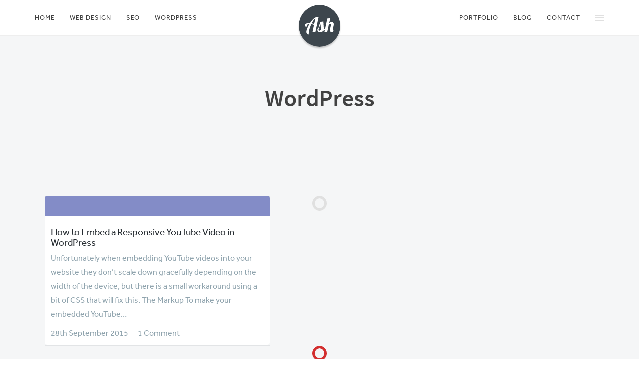

--- FILE ---
content_type: text/html; charset=UTF-8
request_url: https://ash.guru/blog/category/wordpress/
body_size: 4046
content:
<!DOCTYPE html>
<html lang="en-GB">
<head>
<meta charset="UTF-8">
<meta name="viewport" content="width=device-width,initial-scale=1,user-scalable=no,maximum-scale=1">
<link type="application/rss+xml" href="https://ash.guru/feed/">
<title>WordPress Archives &bull; Ash Stallard-Phillips</title>

<!-- This site is optimized with the Yoast SEO plugin v3.2.5 - https://yoast.com/wordpress/plugins/seo/ -->
<meta name="robots" content="noodp"/>
<link rel="canonical" href="https://ash.guru/blog/category/wordpress/" />
<link rel="publisher" href="https://plus.google.com/+AshStallardPhillips"/>
<meta property="og:locale" content="en_GB" />
<meta property="og:type" content="object" />
<meta property="og:title" content="WordPress Archives &bull; Ash Stallard-Phillips" />
<meta property="og:url" content="https://ash.guru/blog/category/wordpress/" />
<meta property="og:site_name" content="Ash Stallard-Phillips" />
<meta name="twitter:card" content="summary_large_image" />
<meta name="twitter:title" content="WordPress Archives &bull; Ash Stallard-Phillips" />
<meta name="twitter:site" content="@ashdotguru" />
<!-- / Yoast SEO plugin. -->

<link rel='dns-prefetch' href='//ajax.googleapis.com' />
<link rel='dns-prefetch' href='//cdnjs.cloudflare.com' />
<link rel='dns-prefetch' href='//use.typekit.net' />
<link rel='dns-prefetch' href='//maxcdn.bootstrapcdn.com' />
<link rel='dns-prefetch' href='//s.w.org' />
<link rel="alternate" type="application/rss+xml" title="Ash Stallard-Phillips &raquo; WordPress Category Feed" href="https://ash.guru/blog/category/wordpress/feed/" />
<link rel='stylesheet' id='main-css'  href='https://ash.guru/wp-content/themes/ashstallardphillips/style.css?ver=4.9.28' type='text/css' media='all' />
<link rel='stylesheet' id='font-awesome-css'  href='//maxcdn.bootstrapcdn.com/font-awesome/4.4.0/css/font-awesome.min.css?ver=4.9.28' type='text/css' media='all' />
<link rel='stylesheet' id='animate-css-css'  href='//cdnjs.cloudflare.com/ajax/libs/animate.css/3.3.0/animate.min.css?ver=4.9.28' type='text/css' media='all' />
<script type='text/javascript' src='//ajax.googleapis.com/ajax/libs/jquery/2.1.1/jquery.min.js?ver=4.9.28'></script>
<script type='text/javascript' src='https://ash.guru/wp-content/plugins/wp-retina-2x/js/retina-cookie.js?ver=1.7.2'></script>
<script type='text/javascript' src='//cdnjs.cloudflare.com/ajax/libs/picturefill/2.3.1/picturefill.min.js?ver=4.9.28'></script>
<script type='text/javascript' src='//use.typekit.net/ziz1pum.js?ver=4.9.28'></script>
<script type='text/javascript' src='//cdnjs.cloudflare.com/ajax/libs/modernizr/2.8.3/modernizr.min.js?ver=4.9.28'></script>
<link rel='https://api.w.org/' href='https://ash.guru/wp-json/' />
<link rel="EditURI" type="application/rsd+xml" title="RSD" href="https://ash.guru/xmlrpc.php?rsd" />
<link rel="wlwmanifest" type="application/wlwmanifest+xml" href="https://ash.guru/wp-includes/wlwmanifest.xml" /> 
<meta name="generator" content="WordPress 4.9.28" />

      <script type="text/javascript">
      </script>
    <link rel="icon" href="https://ash.guru/wp-content/uploads/2015/09/cropped-favicon-32x32.png" sizes="32x32" />
<link rel="icon" href="https://ash.guru/wp-content/uploads/2015/09/cropped-favicon-192x192.png" sizes="192x192" />
<link rel="apple-touch-icon-precomposed" href="https://ash.guru/wp-content/uploads/2015/09/cropped-favicon-180x180.png" />
<meta name="msapplication-TileImage" content="https://ash.guru/wp-content/uploads/2015/09/cropped-favicon-270x270.png" />
<script>try{Typekit.load({ async: false });}catch(e){}</script>
<!--[if lt IE 9]>
  <script src="//oss.maxcdn.com/html5shiv/3.7.2/html5shiv.min.js"></script>
  <script src="//oss.maxcdn.com/respond/1.4.2/respond.min.js"></script>
<![endif]-->
</head>

<body class="archive category category-wordpress category-4">
<!-- Google Tag Manager -->
<noscript><iframe src="//www.googletagmanager.com/ns.html?id=GTM-532JV3"
height="0" width="0" style="display:none;visibility:hidden"></iframe></noscript>
<script>(function(w,d,s,l,i){w[l]=w[l]||[];w[l].push({'gtm.start':
new Date().getTime(),event:'gtm.js'});var f=d.getElementsByTagName(s)[0],
j=d.createElement(s),dl=l!='dataLayer'?'&l='+l:'';j.async=true;j.src=
'//www.googletagmanager.com/gtm.js?id='+i+dl;f.parentNode.insertBefore(j,f);
})(window,document,'script','dataLayer','GTM-532JV3');</script>
<!-- End Google Tag Manager -->

	<nav class="asp-user-nav">
		<div class="asp-user-nav-container"><ul id="menu-user-menu" class="asp-user-nav-menu"><li id="menu-item-51" class="label menu-item menu-item-type-custom menu-item-object-custom menu-item-51"><a>Services</a></li>
<li id="menu-item-50" class="menu-item menu-item-type-post_type menu-item-object-page menu-item-50"><a href="https://ash.guru/web-design/">Web Design</a></li>
<li id="menu-item-49" class="menu-item menu-item-type-post_type menu-item-object-page menu-item-49"><a href="https://ash.guru/seo/">SEO</a></li>
<li id="menu-item-48" class="menu-item menu-item-type-post_type menu-item-object-page menu-item-48"><a href="https://ash.guru/wordpress/">WordPress</a></li>
<li id="menu-item-56" class="label menu-item menu-item-type-custom menu-item-object-custom menu-item-56"><a>Contact Me</a></li>
<li id="menu-item-57" class="menu-item menu-item-type-custom menu-item-object-custom menu-item-57"><a href="mailto:hello@ash.guru">hello@ash.guru</a></li>
<li id="menu-item-52" class="label menu-item menu-item-type-custom menu-item-object-custom menu-item-52"><a>Follow Me</a></li>
<li id="menu-item-53" class="asp-social menu-item menu-item-type-custom menu-item-object-custom menu-item-53"><a title="Follow me on Twitter" target="_blank" href="https://twitter.com/ashdotguru"><span class="fa fa-twitter"></span></a></li>
<li id="menu-item-59" class="asp-social menu-item menu-item-type-custom menu-item-object-custom menu-item-59"><a title="View my work on Behance" target="_blank" href="https://www.behance.net/ashdotguru"><span class="fa fa-behance"></span></a></li>
<li id="menu-item-54" class="asp-social menu-item menu-item-type-custom menu-item-object-custom menu-item-54"><a title="Add me on LinkedIn" target="_blank" href="https://www.linkedin.com/in/ashstallardphillips"><span class="fa fa-linkedin"></span></a></li>
</ul></div>	</nav>

	<a href="https://ash.guru" id="logo" title="How to Embed a Responsive YouTube Video in WordPress" class="slide">
		<svg version="1.1" id="Layer_1" xmlns="http://www.w3.org/2000/svg" xmlns:xlink="http://www.w3.org/1999/xlink" x="0px" y="0px"
			 viewBox="0 0 86.5 50" enable-background="new 0 0 86.5 50" xml:space="preserve">
		<g>
			<path d="M11.9,41.4c-0.4,2.1-0.6,3.8-0.6,5.3c0,1.5,0.3,2.6,0.8,3.3c-2.3,0-3.9-0.2-4.8-0.7c-2-1-2.9-2.8-2.9-5.4
				c0-4,1.7-9.6,5-16.8c1.1-2.3,2.2-4.5,3.5-6.7c-1.8,0.1-3.3,0.4-4.5,0.8c-1.2,0.4-1.9,1.2-2.3,2.2c0.2,0,0.3,0.2,0.5,0.6
				c0.2,0.4,0.3,0.9,0.3,1.4c0,0.6-0.3,1.1-0.9,1.5c-0.6,0.4-1.3,0.6-2,0.6c-1.3,0-2.2-0.3-2.9-0.9c-0.7-0.6-1-1.4-1-2.4
				c0-2,1.1-3.7,3.4-5.1c2.3-1.4,5.1-2.1,8.5-2.1c0.8,0,1.8,0.1,3,0.2c3.1-4.9,6.4-9,10-12.2C28.3,1.6,31.7,0,35,0
				c2,0,3.5,0.3,4.6,0.8l-9.1,42.6h-8.3l4.4-21c-2.6-1.2-5.1-1.9-7.7-2.1C15.4,28,13,35,11.9,41.4z M20,17.8c2.7,0.5,5,1.2,7.1,2
				l3.4-15.7C27.2,5.9,23.7,10.5,20,17.8z"/>
			<path d="M62.7,33c-2.4,2.8-5.3,5.2-8.8,7.2c-2.2,2.3-5.2,3.5-9.1,3.5c-2.7,0-4.8-0.7-6.3-2.2
				c-1.5-1.5-2.2-3.1-2.2-4.7c0-1.7,0.3-3,1-3.9c0.6-0.9,1.3-1.6,2.1-2c2.7-4.9,5.1-10.6,7.1-17.2l8.6-1.1c0.2,3.6,0.3,6.6,0.5,9.1
				l0.7,9.2c0.1,0.9,0.1,1.8,0.1,2.7c0,0.9-0.1,1.7-0.2,2.3c1.7-1,3.1-2,4.2-2.9H62.7z M42.4,39.2c3.7,0,5.5-1.8,5.5-5.4
				c0-1-0.1-2.2-0.2-3.5L47.4,27c-0.2-2.1-0.4-4.4-0.5-6.9c-1,3.2-2.5,6.8-4.7,10.9c0.9,0.4,1.3,1,1.3,1.9s-0.2,1.5-0.7,2.1
				c-0.5,0.6-1.1,0.9-1.9,0.9c-0.8,0-1.3-0.3-1.5-0.8C39.4,37.8,40.4,39.2,42.4,39.2z"/>
			<path d="M71.8,17.4c1.9-2.1,4.2-3.2,6.8-3.2c1.8,0,3.4,0.5,4.6,1.5c1.2,1,1.8,2.5,1.8,4.5c0,2-0.3,4.3-1,6.8
				l-1.4,5.6c-0.3,1.2-0.5,2.2-0.5,3c0,0.8,0.2,1.4,0.5,1.8c0.3,0.4,0.9,0.7,1.9,0.7s1.5-0.1,1.9-0.4c-0.3,2.1-1,3.6-2.3,4.6
				c-1.2,0.9-2.5,1.4-3.8,1.4c-2.3,0-3.9-0.6-4.8-1.9c-0.9-1.2-1.4-2.7-1.4-4.5c0-1.7,0.4-4.3,1.3-7.8c0.9-3.5,1.3-5.9,1.3-7.2
				c0-2-0.7-3-2.1-3c-1.8,0-3.3,1.5-4.4,4.6l-4.1,19.3H58L66.4,4L75,2.9L71.8,17.4z"/>
		</g>
		</svg>
	</a>

	<header class="slide light static">
		<ul id="navToggle" class="burger slide">
			<li></li><li></li><li></li>
		</ul>
	</header>

	<nav id="primary-nav" class="slide light static">
		<ul id="menu-primary-menu" class="menu"><li id="menu-item-8" class="menu-item menu-item-type-post_type menu-item-object-page menu-item-home menu-item-8"><a href="https://ash.guru/">Home</a></li>
<li id="menu-item-22" class="menu-item menu-item-type-post_type menu-item-object-page menu-item-22"><a href="https://ash.guru/web-design/">Web Design</a></li>
<li id="menu-item-21" class="menu-item menu-item-type-post_type menu-item-object-page menu-item-21"><a href="https://ash.guru/seo/">SEO</a></li>
<li id="menu-item-20" class="menu-item menu-item-type-post_type menu-item-object-page menu-item-20"><a href="https://ash.guru/wordpress/">WordPress</a></li>
<li id="menu-item-29" class="menu-item menu-item-type-custom menu-item-object-custom menu-item-29"><a href="/portfolio/">Portfolio</a></li>
<li id="menu-item-28" class="menu-item menu-item-type-post_type menu-item-object-page current_page_parent menu-item-28"><a href="https://ash.guru/blog/">Blog</a></li>
<li id="menu-item-27" class="menu-item menu-item-type-post_type menu-item-object-page menu-item-27"><a href="https://ash.guru/contact/">Contact</a></li>
<li id="menu-item-47" class="asp-user-nav-trigger menu-item menu-item-type-custom menu-item-object-custom menu-item-47"><a href="#"><span class="asp-menu-icon"></span></a></li>
</ul>	</nav>
	
	<main class="content slide light">
	<section class="center-header light">
		<div class="container">
			<div class="row">
				<div class="col-xs-12">
					<h1>WordPress</h1>
					<h6></h6>
				</div>
			</div>
		</div>		
	</section>
	<section id="recent-posts" class="light">
		<div class="container">
			<div class="row">
				<ul class="asp-timeline">
										<li>
						<div class="content archive">
							<a href="https://ash.guru/blog/how-to-embed-a-responsive-youtube-video-in-wordpress/" class="img">
              	<div class="preview wordpress"></div>
							</a>
							<div class="post-info">
								<h3><a href="https://ash.guru/blog/how-to-embed-a-responsive-youtube-video-in-wordpress/" title="How to Embed a Responsive YouTube Video in WordPress">How to Embed a Responsive YouTube Video in WordPress</a></h3>
								<p>Unfortunately when embedding YouTube videos into your website they don&#8217;t scale down gracefully depending on the width of the device, but there is a small workaround using a bit of CSS that will fix this. The Markup To make your embedded YouTube&#8230;</p>
								<time datetime="2015-09-28T20:30:55+00:00">28th September 2015</time>
								<a href="https://ash.guru/blog/how-to-embed-a-responsive-youtube-video-in-wordpress/#disqus_thread" class="comments">Comments</a>
							</div>
						</div>						
					</li>
										<li>
						<div class="content">
						</div>
					</li>
				</ul>
			</div>
		</div>
	</section>

	</main>
	<footer class="content slide">
		<div class="container">
			<div class="row">
				<div class="col-xs-12 col-sm-6">
					<h3>Latest Post</h3>
															<div class="latest-post">
						<a href="https://ash.guru/blog/how-to-embed-a-responsive-youtube-video-in-wordpress/" title="How to Embed a Responsive YouTube Video in WordPress">How to Embed a Responsive YouTube Video in WordPress</a>
						<p>Unfortunately when embedding YouTube videos into your website they don&#8217;t scale down gracefully depending on the width of the device, but there is a small workaround using a bit of CSS that will fix this. The Markup To make your embedded YouTube&#8230;</p>
					</div>
					<p>&copy; 2026 - Ash Stallard-Phillips - <a href="mailto:hello@ash.guru">hello@ash.guru</a></p>
								</div>
				<div class="col-xs-12 col-sm-6">
          <div id="text-2" class="widget widget_text"><h3>About Me</h3>			<div class="textwidget"><p>I am a freelance web designer and SEO expert in Southampton, UK. I specialise in designing, developing and promoting websites for individuals and businesses to help them succeed on the internet. I offer a range of design, print and marketing services that can help your business grow.</p>
</div>
		</div>                    <p>Follow me on: <a href="https://twitter.com/ashdotguru" target="_blank" rel="noopener noreferrer nofollow">Twitter</a> &bull; <a href="https://www.linkedin.com/in/ashstallardphillips" target="_blank" rel="noopener noreferrer nofollow">LinkedIn</a> &bull; <a href="https://www.behance.net/ashdotguru" target="_blank" rel="noopener noreferrer nofollow">Behance</a>
				</div>
			</div>
		</div>
	</footer>
	        <script type="text/javascript">
            window.lazySizesConfig = window.lazySizesConfig || {};
                            window.lazySizesConfig.preloadAfterLoad = false;
                        window.lazySizesConfig.expand = 359;
        </script>
    <script type='text/javascript' src='https://ash.guru/wp-content/plugins/contact-form-7/includes/js/jquery.form.min.js?ver=3.51.0-2014.06.20'></script>
<script type='text/javascript'>
/* <![CDATA[ */
var _wpcf7 = {"loaderUrl":"https:\/\/ash.guru\/wp-content\/plugins\/contact-form-7\/images\/ajax-loader.gif","recaptchaEmpty":"Please verify that you are not a robot.","sending":"Sending ..."};
/* ]]> */
</script>
<script type='text/javascript' src='https://ash.guru/wp-content/plugins/contact-form-7/includes/js/scripts.js?ver=4.4'></script>
<script type='text/javascript' src='//maxcdn.bootstrapcdn.com/bootstrap/3.3.5/js/bootstrap.min.js?ver=4.9.28'></script>
<script type='text/javascript' src='//cdnjs.cloudflare.com/ajax/libs/wow/1.1.2/wow.min.js?ver=4.9.28'></script>
<script type='text/javascript' src='https://ash.guru/wp-content/themes/ashstallardphillips/js/min/main.min.js?ver=4.9.28'></script>
<script type='text/javascript' src='https://ash.guru/wp-includes/js/wp-embed.min.js?ver=4.9.28'></script>

      <script type="text/javascript">
          var disqus_shortname = "ashdotguru";
          (function() {
              var dsq = document.createElement("script"); dsq.type = "text/javascript"; dsq.async = true;
              dsq.src = "//" + disqus_shortname + ".disqus.com/embed.js";
              (document.getElementsByTagName("head")[0] || document.getElementsByTagName("body")[0]).appendChild(dsq);
          })();
      </script>
      <noscript>Please enable JavaScript to view the <a href="https://disqus.com/?ref_noscript" rel="nofollow">comments powered by Disqus.</a></noscript>
      <script type="text/javascript">
          var disqus_shortname = "ashdotguru";
          (function () {
              var s = document.createElement("script"); s.async = true;
              s.type = "text/javascript";
              s.src = "//" + disqus_shortname + ".disqus.com/count.js";
              (document.getElementsByTagName("HEAD")[0] || document.getElementsByTagName("BODY")[0]).appendChild(s);
          }());
      </script>
    
      <script type="text/javascript">
       new WOW().init();
      </script>
    </body>
</html>

--- FILE ---
content_type: text/css
request_url: https://ash.guru/wp-content/themes/ashstallardphillips/style.css?ver=4.9.28
body_size: 15513
content:
/*!
Theme Name: Ash Stallard-Phillips	
Theme URI: https://ash.guru
Description: A custom WordPress portfolio theme for Ash Stallard-Phillips.
Author: Ash Stallard-Phillips
Author URI: https://ash.guru
Version: 2.0
Tags: clean, light, responsive, portfolio

License: GNU General Public License v2.0
License URI: http://www.gnu.org/licenses/gpl-2.0.html
*/html,body,div,span,applet,object,iframe,h1,h2,h3,h4,h5,h6,p,blockquote,pre,a,abbr,acronym,address,big,cite,code,del,dfn,em,img,ins,kbd,q,s,samp,small,strike,strong,sub,sup,tt,var,b,u,i,center,dl,dt,dd,ol,ul,li,fieldset,form,label,legend,table,caption,tbody,tfoot,thead,tr,th,td,article,aside,canvas,details,embed,figure,figcaption,footer,header,hgroup,menu,nav,output,ruby,section,summary,time,mark,audio,video{margin:0;padding:0;border:0;font-size:100%;font:inherit;vertical-align:baseline}article,aside,details,figcaption,figure,footer,header,hgroup,menu,nav,section{display:block}body{line-height:1}ol,ul{list-style:none}table{border-collapse:collapse;border-spacing:0}article,aside,details,figcaption,figure,footer,header,hgroup,main,menu,nav,section,summary{display:block}audio,canvas,progress,video{display:inline-block;vertical-align:baseline}audio:not([controls]){display:none;height:0}[hidden],template{display:none}a{background-color:transparent}a:active,a:hover{outline:0}abbr[title]{border-bottom:1px dotted}b,strong{font-weight:bold}dfn{font-style:italic}h1{font-size:2em;margin:0.67em 0}mark{background:#ff0;color:#000}small{font-size:80%}sub,sup{font-size:75%;line-height:0;position:relative;vertical-align:baseline}sup{top:-0.5em}sub{bottom:-0.25em}img{border:0}svg:not(:root){overflow:hidden}figure{margin:1em 40px}hr{box-sizing:content-box;height:0}pre{overflow:auto}code,kbd,pre,samp{font-family:monospace, monospace;font-size:1em}button,input,optgroup,select,textarea{color:inherit;font:inherit;margin:0}button{overflow:visible}button,select{text-transform:none}button,html input[type="button"],input[type="reset"],input[type="submit"]{-webkit-appearance:button;cursor:pointer}button[disabled],html input[disabled]{cursor:default}button::-moz-focus-inner,input::-moz-focus-inner{border:0;padding:0}input{line-height:normal}input[type="checkbox"],input[type="radio"]{box-sizing:border-box;padding:0}input[type="number"]::-webkit-inner-spin-button,input[type="number"]::-webkit-outer-spin-button{height:auto}input[type="search"]{-webkit-appearance:textfield;box-sizing:content-box}input[type="search"]::-webkit-search-cancel-button,input[type="search"]::-webkit-search-decoration{-webkit-appearance:none}fieldset{border:1px solid #c0c0c0;margin:0 2px;padding:0.35em 0.625em 0.75em}legend{border:0;padding:0}textarea{overflow:auto}optgroup{font-weight:bold}table{border-collapse:collapse;border-spacing:0}td,th{padding:0}html{font-family:"effra","Helvetica Neue",Helvetica,"source-sans-pro","Helvetica Neue",Helvetica,sans-serif;font-size:1em;font-weight:400;line-height:1.5;text-align:left;color:#212121;background-color:#fff;-webkit-font-smoothing:antialiased;-moz-osx-font-smoothing:grayscale;text-shadow:1px 1px 1px rgba(0,0,0,0.004)}@media (max-width: 480px){html{font-size:0.875em}}.wow{visibility:hidden}main{top:-72px}h1,.h1{font-family:"source-sans-pro","Helvetica Neue",Helvetica,"effra","Helvetica Neue",Helvetica,sans-serif;color:white;font-weight:600;font-size:3em;line-height:1.2;margin-bottom:0.5em;text-shadow:3px 3px 3px rgba(0,0,0,0.5)}h2,.h2{font-size:1.5em;font-weight:500;line-height:1.2;margin:0.25em 0 0.75em}h2.heading,.h2.heading{margin:1.5em auto 2.5em;display:table;text-transform:uppercase;letter-spacing:3px;font-size:1em;font-weight:700;border-bottom:2px solid rgba(61,70,77,0.15)}h3,.h3{font-size:1.3125em;font-weight:400;line-height:1;margin:1em 0 0.6875em}h4,.h4{font-family:"source-sans-pro","Helvetica Neue",Helvetica,"effra","Helvetica Neue",Helvetica,sans-serif;font-size:1.75em;font-weight:300;line-height:1.3125;margin:0.5em 0 0.75em}h5,.h5{font-size:1.125em;font-weight:500;margin-bottom:.5em}h6,.h6{font-size:0.875em;font-weight:400;line-height:1;letter-spacing:1px;margin:0.625em 0 0.5em}p{margin:0 0 1.5em;line-height:1.75}a{-webkit-transition:all ease 0.3s;transition:all ease 0.3s;color:#D32F2F;text-decoration:none}a:hover{color:#212121}strong{font-weight:700}em{font-style:italic}img{-webkit-transition:all ease 0.3s;transition:all ease 0.3s;max-width:100%;height:auto}address{font-style:normal}input,select,textarea,button{font-family:inherit}code{background-color:#f5f5f5;border:1px solid #E0E0E0;padding:0.25em 0.5em;margin:0 0.25em;font-size:0.875em}pre{background-color:#FAFAFA;border:2px solid #f5f5f5;padding:.5em;margin-bottom:1.5em;font-size:.9375em;line-height:1.2}.alignnone{margin:5px 20px 20px 0}.aligncenter,div.aligncenter{display:block;margin:5px auto 5px auto}.alignright{float:right;margin:5px 0 20px 20px}.alignleft{float:left;margin:5px 20px 20px 0}a img.alignright{float:right;margin:5px 0 20px 20px}a img.alignnone{margin:5px 20px 20px 0}a img.alignleft{float:left;margin:5px 20px 20px 0}a img.aligncenter{display:block;margin-left:auto;margin-right:auto}.wp-caption{background:#fff;border:1px solid #f0f0f0;max-width:96%;padding:5px 3px 10px;text-align:center}.wp-caption.alignnone{margin:5px 20px 20px 0}.wp-caption.alignleft{margin:5px 20px 20px 0}.wp-caption.alignright{margin:5px 0 20px 20px}.wp-caption img{border:0 none;height:auto;margin:0;max-width:98.5%;padding:0;width:auto}.wp-caption p.wp-caption-text{font-size:11px;line-height:17px;margin:0;padding:0 4px 5px}.screen-reader-text{clip:rect(1px, 1px, 1px, 1px);position:absolute !important;height:1px;width:1px;overflow:hidden}.screen-reader-text:focus{background-color:#f1f1f1;border-radius:3px;box-shadow:0 0 2px 2px rgba(0,0,0,0.6);clip:auto !important;color:#21759b;display:block;font-size:14px;font-size:0.875rem;font-weight:bold;height:auto;left:5px;line-height:normal;padding:15px 23px 14px;text-decoration:none;top:5px;width:auto;z-index:100000}.affix{position:fixed;z-index:100}.affix#mc4wp_widget-2{top:30px}.affix#breadcrumb{width:100%;top:0}.affix#breadcrumb+section{margin-top:4.0625em}@media (min-width: 992px){.affix#mc4wp_widget-2,.affix-bottom#mc4wp_widget-2{width:293px !important}}@media (min-width: 1200px){.affix#mc4wp_widget-2,.affix-bottom#mc4wp_widget-2{width:360px !important}}.affix-bottom{position:absolute}.admin-bar .affix#breadcrumb{top:32px}#mc4wp_widget-2.affix-top+div{margin-top:0 !important}.delay.d100ms{-webkit-animation-delay:.1s;animation-delay:.1s}.delay.d200ms{-webkit-animation-delay:.2s;animation-delay:.2s}.delay.d300ms{-webkit-animation-delay:.3s;animation-delay:.3s}.delay.d400ms{-webkit-animation-delay:.4s;animation-delay:.4s}.delay.d500ms{-webkit-animation-delay:.5s;animation-delay:.5s}.delay.d600ms{-webkit-animation-delay:.6s;animation-delay:.6s}.delay.d700ms{-webkit-animation-delay:.7s;animation-delay:.7s}.delay.d800ms{-webkit-animation-delay:.8s;animation-delay:.8s}.delay.d900ms{-webkit-animation-delay:.9s;animation-delay:.9s}.delay.d1s{-webkit-animation-delay:1s;animation-delay:1s}.delay.d1100ms{-webkit-animation-delay:1.1s;animation-delay:1.1s}.delay.d1200ms{-webkit-animation-delay:1.2s;animation-delay:1.2s}.delay.d1300ms{-webkit-animation-delay:1.3s;animation-delay:1.3s}.delay.d1400ms{-webkit-animation-delay:1.4s;animation-delay:1.4s}.delay.d1500ms{-webkit-animation-delay:1.5s;animation-delay:1.5s}.delay.d2s{-webkit-animation-delay:2s;animation-delay:2s}@media (max-width: 991px){.wow,.animated{-webkit-animation:none !important;animation:none !important}}.asp-link.asp-link-arrow{font-family:"freight-text-pro",serif,serif;font-size:1.125em;font-weight:500}.asp-link.asp-link-arrow .fa{-webkit-transition:all linear 0.2s;transition:all linear 0.2s;color:rgba(211,47,47,0.75);position:relative;top:2px;left:0;margin-left:4px}.asp-link.asp-link-arrow:hover .fa{left:10px;color:#3d464d}.asp-hero-slider .asp-btn,.asp-hero-slider .asp-form input[type=submit],.asp-form .asp-hero-slider input[type=submit]{background-color:rgba(211,47,47,0.9);box-shadow:0 3px 6px rgba(0,0,0,0.1)}.asp-btn,.asp-form input[type=submit]{-webkit-transition:all ease 0.3s;transition:all ease 0.3s;font-family:"source-sans-pro","Helvetica Neue",Helvetica;font-size:0.9375em;font-weight:400;display:inline-block;border-radius:6px;padding:0.6125em 1em;margin-top:.8em;letter-spacing:1px;color:white;border:1px solid}.asp-btn:hover,.asp-form input[type=submit]:hover{color:white;border-color:transparent}.asp-btn.lg,.asp-form input.lg[type=submit]{font-size:1.3125em}.asp-btn.white,.asp-form input.white[type=submit]{border-color:rgba(255,255,255,0.65);color:white}.asp-btn.disabled,.asp-form input.disabled[type=submit]{border-color:#90A4AE;color:#90A4AE;cursor:not-allowed}.asp-btn.o,.asp-form input.o[type=submit]{background-color:transparent !important;padding-top:calc(.6125em - 1px);padding-bottom:calc(.6125em - 1px)}.asp-btn.blue,.asp-form input.blue[type=submit]{background:-webkit-linear-gradient(#5db6e8, #168eda 85%, #168eda 90%, #1d93dd);background:linear-gradient(#5db6e8, #168eda 85%, #168eda 90%, #1d93dd);border:0;color:white}.asp-btn.primary,.asp-form input.primary[type=submit]{background:-webkit-linear-gradient(#D32F2F, #ab2424 85%, #a22222 90%, #962020);background:linear-gradient(#D32F2F, #ab2424 85%, #a22222 90%, #962020);border:0}.asp-btn.primary.o,.asp-form input.primary.o[type=submit]{background:transparent;color:#D32F2F;border:2px solid #D32F2F}.asp-btn.primary.o:hover,.asp-form input.primary.o[type=submit]:hover{background-color:#D32F2F !important;color:white}.asp-btn.primary.o.inv,.asp-form input.primary.o.inv[type=submit]{background-color:#D32F2F;color:white}.asp-btn.primary.o.inv:hover,.asp-form input.primary.o.inv[type=submit]:hover{background-color:transparent;color:#D32F2F;border:2px solid rgba(211,47,47,0.75) !important}.asp-btn.secondary,.asp-form input.secondary[type=submit]{background-color:#1b1f22;border-color:#1b1f22}.asp-btn.secondary:hover,.asp-form input.secondary[type=submit]:hover{background-color:rgba(27,31,34,0.5)}.asp-btn.alt.o:hover,.asp-form input.alt.o[type=submit]:hover{background-color:white;color:#6A8599}.asp-btn.green.o,.asp-form input.green.o[type=submit]{background-color:transparent;color:#00C853;border:2px solid rgba(0,200,83,0.75)}.asp-btn.green.o:hover,.asp-form input.green.o[type=submit]:hover{border:2px solid #00C853;background-color:#00C853;color:white}.white .asp-btn.primary,.white .asp-form input.primary[type=submit],.asp-form .white input.primary[type=submit]{background:-webkit-linear-gradient(#d74444, #c02929 85%, #b72727 90%, #ab2424);background:linear-gradient(#d74444, #c02929 85%, #b72727 90%, #ab2424);font-weight:700}.asp-hero .asp-btn:not(:first-of-type),.asp-hero .asp-form input[type=submit]:not(:first-of-type),.asp-form .asp-hero input[type=submit]:not(:first-of-type){margin-left:1em}.full-width-cta{text-align:center;padding:3em 0 4em !important}.full-width-cta h4{font-size:2.5em;color:#212121;margin-bottom:0}.full-width-cta p{font-family:"source-sans-pro","Helvetica Neue",Helvetica;font-size:1.5em;font-weight:300;color:#757575;margin-bottom:.5em}.full-width-cta h4,.full-width-cta p{padding:0 1em}.carousel-inner>.item>img,.carousel-inner>.item>a>img{display:block;max-width:100%;height:auto}.carousel{position:relative}.carousel-inner{position:relative;overflow:hidden;width:100%}.carousel-inner>.item{display:none;position:relative;-webkit-transition:0.6s ease-in-out left;transition:0.6s ease-in-out left}.carousel-inner>.item>img,.carousel-inner>.item>a>img{line-height:1}@media all and (transform-3d), (-webkit-transform-3d){.carousel-inner>.item{-webkit-transition:-webkit-transform 0.6s ease-in-out;transition:transform 0.6s ease-in-out;-webkit-backface-visibility:hidden;backface-visibility:hidden;-webkit-perspective:1000px;perspective:1000px}.carousel-inner>.item.next,.carousel-inner>.item.active.right{-webkit-transform:translate3d(100%, 0, 0);transform:translate3d(100%, 0, 0);left:0}.carousel-inner>.item.prev,.carousel-inner>.item.active.left{-webkit-transform:translate3d(-100%, 0, 0);transform:translate3d(-100%, 0, 0);left:0}.carousel-inner>.item.next.left,.carousel-inner>.item.prev.right,.carousel-inner>.item.active{-webkit-transform:translate3d(0, 0, 0);transform:translate3d(0, 0, 0);left:0}}.carousel-inner>.active,.carousel-inner>.next,.carousel-inner>.prev{display:block}.carousel-inner>.active{left:0}.carousel-inner>.next,.carousel-inner>.prev{position:absolute;top:0;width:100%}.carousel-inner>.next{left:100%}.carousel-inner>.prev{left:-100%}.carousel-inner>.next.left,.carousel-inner>.prev.right{left:0}.carousel-inner>.active.left{left:-100%}.carousel-inner>.active.right{left:100%}.carousel-control{position:absolute;top:0;left:0;bottom:0;width:15%;opacity:0.5;filter:alpha(opacity=50);font-size:20px;color:#ffffff;text-align:center;text-shadow:0 1px 2px rgba(0,0,0,0.6)}.carousel-control.left{background-image:-webkit-linear-gradient(left, rgba(0,0,0,0.5) 0%, rgba(0,0,0,0.0001) 100%);background-image:-webkit-gradient(linear, left top, right top, from(rgba(0,0,0,0.5)), to(rgba(0,0,0,0.0001)));background-image:linear-gradient(to right, rgba(0,0,0,0.5) 0%, rgba(0,0,0,0.0001) 100%);background-repeat:repeat-x;filter:progid:DXImageTransform.Microsoft.gradient(startColorstr='#80000000', endColorstr='#00000000', GradientType=1)}.carousel-control.right{left:auto;right:0;background-image:-webkit-linear-gradient(left, rgba(0,0,0,0.0001) 0%, rgba(0,0,0,0.5) 100%);background-image:-webkit-gradient(linear, left top, right top, from(rgba(0,0,0,0.0001)), to(rgba(0,0,0,0.5)));background-image:linear-gradient(to right, rgba(0,0,0,0.0001) 0%, rgba(0,0,0,0.5) 100%);background-repeat:repeat-x;filter:progid:DXImageTransform.Microsoft.gradient(startColorstr='#00000000', endColorstr='#80000000', GradientType=1)}.carousel-control:hover,.carousel-control:focus{outline:0;color:#ffffff;text-decoration:none;opacity:0.9;filter:alpha(opacity=90)}.carousel-control .icon-prev,.carousel-control .icon-next,.carousel-control .glyphicon-chevron-left,.carousel-control .glyphicon-chevron-right{position:absolute;top:50%;margin-top:-10px;z-index:5;display:inline-block}.carousel-control .icon-prev,.carousel-control .glyphicon-chevron-left{left:50%;margin-left:-10px}.carousel-control .icon-next,.carousel-control .glyphicon-chevron-right{right:50%;margin-right:-10px}.carousel-control .icon-prev,.carousel-control .icon-next{width:20px;height:20px;line-height:1;font-family:serif}.carousel-control .icon-prev:before{content:'\2039'}.carousel-control .icon-next:before{content:'\203a'}.carousel-indicators{position:absolute;bottom:10px;left:50%;z-index:15;width:60%;margin-left:-30%;padding-left:0;list-style:none;text-align:center}.carousel-indicators li{display:inline-block;width:10px;height:10px;margin:1px;text-indent:-999px;border:1px solid #ffffff;border-radius:10px;cursor:pointer;background-color:#000 \9;background-color:transparent}.carousel-indicators .active{margin:0;width:12px;height:12px;background-color:#ffffff}.carousel-caption{position:absolute;left:15%;right:15%;bottom:20px;z-index:10;padding-top:20px;padding-bottom:20px;color:#ffffff;text-align:center;text-shadow:0 1px 2px rgba(0,0,0,0.6)}.carousel-caption .btn{text-shadow:none}@media screen and (min-width: 768px){.carousel-control .glyphicon-chevron-left,.carousel-control .glyphicon-chevron-right,.carousel-control .icon-prev,.carousel-control .icon-next{width:30px;height:30px;margin-top:-15px;font-size:30px}.carousel-control .glyphicon-chevron-left,.carousel-control .icon-prev{margin-left:-15px}.carousel-control .glyphicon-chevron-right,.carousel-control .icon-next{margin-right:-15px}.carousel-caption{left:20%;right:20%;padding-bottom:30px}.carousel-indicators{bottom:20px}}.clearfix:before,.clearfix:after{content:" ";display:table}.clearfix:after{clear:both}.center-block{display:block;margin-left:auto;margin-right:auto}.pull-right{float:right !important}.pull-left{float:left !important}.hide{display:none !important}.show{display:block !important}.invisible{visibility:hidden}.text-hide{font:0/0 a;color:transparent;text-shadow:none;background-color:transparent;border:0}.hidden{display:none !important}.affix{position:fixed}@media (max-width: 991px){.asp-user-nav,.asp-user-nav-trigger{display:none !important}}.asp-user-nav-trigger .asp-menu-icon{display:inline-block;width:18px;height:2px;background-color:#E0E0E0;-webkit-transition:background-color 0.3s;transition:background-color 0.3s;-webkit-transform:translateX(0) translateY(-50%);-ms-transform:translateX(0) translateY(-50%);transform:translateX(0) translateY(-50%)}.asp-user-nav-trigger .asp-menu-icon::before,.asp-user-nav-trigger .asp-menu-icon::after{content:'';width:100%;height:100%;position:absolute;background-color:#E0E0E0;right:0;-webkit-transition:-webkit-transform 0.3s,top 0.3s,background-color 0s;transition:transform 0.3s,top 0.3s,background-color 0s}.asp-user-nav-trigger .asp-menu-icon::before{top:-5px}.asp-user-nav-trigger .asp-menu-icon::after{top:5px}.asp-user-nav-trigger .asp-menu-icon.is-clicked{background-color:rgba(255,255,255,0)}.asp-user-nav-trigger .asp-menu-icon.is-clicked::before,.asp-user-nav-trigger .asp-menu-icon.is-clicked::after{background-color:white}.asp-user-nav-trigger .asp-menu-icon.is-clicked::before{top:0;-webkit-transform:rotate(135deg);-ms-transform:rotate(135deg);transform:rotate(135deg)}.asp-user-nav-trigger .asp-menu-icon.is-clicked::after{top:0;-webkit-transform:rotate(225deg);-ms-transform:rotate(225deg);transform:rotate(225deg)}.asp-user-nav-trigger a{margin:28px 15px !important;height:16px}.asp-user-nav{position:fixed;left:0;top:0;height:100%;width:100%;background:rgba(38,44,49,0.98);z-index:6;text-align:center;-webkit-backface-visibility:hidden;backface-visibility:hidden;overflow:auto;-webkit-overflow-scrolling:touch;-webkit-transform:translateY(-100%);-ms-transform:translateY(-100%);transform:translateY(-100%);-webkit-transition-property:-webkit-transform;transition-property:transform;-webkit-transition-duration:0.4s;transition-duration:0.4s}.asp-user-nav .asp-user-nav-container{height:99.5%}.asp-user-nav .asp-user-nav-container .asp-user-nav-menu{position:relative;top:50%;-webkit-transform:translateY(-50%);-ms-transform:translateY(-50%);transform:translateY(-50%)}.asp-user-nav ul{margin:0}.asp-user-nav li{font-family:"source-sans-pro","Helvetica Neue",Helvetica,"effra","Helvetica Neue",Helvetica,sans-serif;font-size:1.875em;font-weight:300 !important;margin:.2em 0}.asp-user-nav li a{color:#f5f5f5;display:inline-block;margin:0.4em 0.5em}.asp-user-nav li a:hover{color:#9E9E9E}.asp-user-nav li.label{font-size:0.875em}.asp-user-nav li.label a{color:#85939e;text-transform:uppercase;font-weight:700;letter-spacing:1px;margin:2.4em 0 0.8em}.asp-user-nav li.label:first-of-type a{margin-top:0}.asp-user-nav li.asp-social{display:inline-block;font-size:1.1875em;padding:1em 0;margin:0 0.4em}.asp-user-nav.is-visible{-webkit-transform:translateY(0);-ms-transform:translateY(0);transform:translateY(0)}.asp-icon .nc-icon.outline line,.asp-icon .nc-icon.outline rect,.asp-icon .nc-icon.outline polygon,.asp-icon .nc-icon.outline polyline{stroke-width:3;stroke:#3d464d}.asp-icon .nc-icon.outline.web-design line:nth-child(n+4){stroke:#D32F2F}.asp-icon .nc-icon.outline.seo polyline{stroke:#D32F2F}.asp-icon .nc-icon.outline.wordpress line{stroke:#D32F2F}.asp-icon-third{text-align:center;margin:1.5em 0 2em}.asp-icon-third .asp-icon{margin-bottom:.5em;display:block;position:relative}.asp-icon-third h2{margin-top:.5em;font-size:1.5em;font-weight:700;color:#424242}.asp-icon-third p{color:#9E9E9E;max-width:400px;margin-left:auto;margin-right:auto;margin-bottom:.75em}.asp-icon-third a{border-bottom:2px solid rgba(211,47,47,0.1)}.asp-icon-third a:hover{border-color:rgba(211,47,47,0.35);color:#D32F2F}@media (min-width: 768px){.col-xs-12:not(:last-of-type) .asp-icon-third .asp-icon::after{content:"";position:absolute;top:50%;left:260px;-webkit-transform:translateY(-50%);-ms-transform:translateY(-50%);transform:translateY(-50%);width:60%;height:3px;background-color:#E0E0E0}}@media (min-width: 768px) and (max-width: 991px){.col-xs-12:not(:last-of-type) .asp-icon-third .asp-icon::after{left:170px}}@media (min-width: 992px) and (max-width: 1199px){.col-xs-12:not(:last-of-type) .asp-icon-third .asp-icon::after{left:220px}}.asp-icon-third-left{padding:1em 0 2em}.asp-icon-third-left .nc-icon{float:left;margin-right:1em}.asp-icon-third-left .nc-icon.gauge line:first-of-type,.asp-icon-third-left .nc-icon.gauge circle:last-of-type,.asp-icon-third-left .nc-icon.wordpress polyline,.asp-icon-third-left .nc-icon.wordpress line:not(:first-of-type):not(:last-of-type),.asp-icon-third-left .nc-icon.wordpress polyline,.asp-icon-third-left .nc-icon.responsive polyline,.asp-icon-third-left .nc-icon.local path,.asp-icon-third-left .nc-icon.psd line:nth-child(n+7),.asp-icon-third-left .nc-icon.email polyline:nth-child(n+3),.asp-icon-third-left .nc-icon.pen line,.asp-icon-third-left .nc-icon.pen circle,.asp-icon-third-left .nc-icon.cart polyline:last-of-type,.asp-icon-third-left .nc-icon.bulb line:not(:last-of-type){stroke:#D32F2F}.asp-icon-third-left .content{display:table-cell}.asp-icon-third-left .content h5{color:#37474F}.asp-icon-third-left .content p{color:#BDBDBD;margin-bottom:0}.no-js .lazyload{display:none}.lazyload{-webkit-transition:.3s ease opacity;transition:.3s ease opacity;opacity:0}.lazyloading{opacity:1;min-height:35px;min-width:35px}.lazyloaded{opacity:1;background:none}.intrinsic-ratio-box{position:relative;display:block;width:100%}.intrinsic-ratio-helper{display:block;height:0;width:100%;padding-bottom:56.25%}.intrinsic-ratio-box img,.intrinsic-ratio-box iframe,.intrinsic-ratio-box video,.intrinsic-ratio-box object,.intrinsic-ratio-box .intrinsic-ratio-element{position:absolute;top:0;left:0;width:100%;height:100%}[data-expand].lazyload.intrinsic-ratio-box{opacity:0;-webkit-transform:scale(1.05) translateY(-10%);-ms-transform:scale(1.05) translateY(-10%);transform:scale(1.05) translateY(-10%);-webkit-transition:all 300ms;transition:all 300ms}[data-expand].lazyloaded.intrinsic-ratio-box{opacity:1;-webkit-transition:all 300ms;transition:all 300ms;-webkit-transform:scale(1) translateY(0px);-ms-transform:scale(1) translateY(0px);transform:scale(1) translateY(0px)}.asp-hero .mc4wp-form .asp-form{margin:-2em auto 0;padding:0 1em}.asp-hero .mc4wp-form input[type=email]{background-color:white;border:2px solid #eee;border-bottom:3px solid #d4d4d4;border-radius:6px 0 0 6px}.asp-hero .mc4wp-form input[type=submit]{width:30%;border:2px solid #D32F2F;border-bottom:3px solid #ab2424;border-radius:0 6px 6px 0;margin-top:0;font-size:1.125em;line-height:1.5;padding:12px}.asp-hero .mc4wp-form input[type=submit]:hover{opacity:.75}.asp-hero .mc4wp-form .asp-label+span{float:left;display:inline-block;width:70%}.asp-hero .mc4wp-form .floating-labels .icon .asp-label.float{top:-20px}@media (min-width: 600px){.asp-hero .mc4wp-form input[type=submit]{padding:16px}}.blog .mc4wp-form .asp-form{margin-bottom:0}.blog .mc4wp-form input[type=email]{background-color:white;border:2px solid #eee;border-bottom:3px solid #d4d4d4;border-radius:6px 0 0 6px}.blog .mc4wp-form input[type=submit]{width:30%;border:2px solid #D32F2F;background-color:#D32F2F;border-bottom:3px solid #ab2424;border-radius:0 6px 6px 0;margin-top:0;font-size:1.125em;line-height:1.5;padding:12px;line-height:1.5}.blog .mc4wp-form input[type=submit]:hover{opacity:.75}.blog .mc4wp-form .asp-label+span{float:left;display:inline-block;width:70%}.blog .mc4wp-form h3{display:none}.blog .mc4wp-form .floating-labels .icon .asp-label.float{top:-20px}@media (min-width: 600px){.blog .mc4wp-form input[type=submit]{padding:16px}}@media (min-width: 783px){body.admin-bar #logo svg{top:42px}body.admin-bar nav#primary-nav{top:32px}}@media (min-width: 783px) and (max-width: 991px){body.admin-bar header{top:32px}body.admin-bar #logo svg{top:32px}}body.overflow-hidden #logo svg{-webkit-transition:all ease 0.2s;transition:all ease 0.2s;opacity:0;visibility:hidden}body.overflow-hidden nav#primary-nav li:not(.asp-user-nav-trigger) a{-webkit-transition:all ease 0.2s;transition:all ease 0.2s;color:transparent;visibility:hidden}@media (max-width: 782px){body #wpadminbar{display:none}}#logo{display:block}#logo svg{display:block;margin:0 auto;background-color:#3d464d;padding:.75em;border-radius:50%;position:absolute;top:10px;left:50%;width:84px;height:84px;box-shadow:0px 3px 3px rgba(0,0,0,0.2);margin-left:-42px;z-index:12}#logo svg path{fill:white}@media (max-width: 991px){#logo svg{background-color:transparent;position:fixed;box-shadow:none;padding:0;top:0;width:50px;height:50px;margin-left:-25px}}header{height:72px;margin-bottom:-72px;position:relative;background-color:rgba(0,0,0,0.15)}@media (min-width: 992px){header.light{background-color:transparent}header.light.static{border-bottom:1px solid #eee}}.burger{position:absolute;float:left;padding:9px;top:0;left:10px;display:none}.burger li{width:30px;height:4px;background-color:#fff;border-radius:3px;margin:5px 0;list-style-type:none}.burger li.open{background-color:#d9dde1}@media (min-width: 992px){nav#primary-nav.light li a{color:#424242}nav#primary-nav.light li a:hover{color:#9E9E9E}nav#primary-nav.light li.current-menu-item a{color:#9E9E9E}}nav#primary-nav{position:absolute;top:0;right:5px}nav#primary-nav ul{margin:0}nav#primary-nav>ul>li{visibility:hidden}nav#primary-nav li{float:left;display:inline-block;list-style-type:none;margin-bottom:0}nav#primary-nav li a{text-transform:uppercase;font-size:0.8125em;line-height:12px;color:#E0E0E0;margin:30px 15px;letter-spacing:1px;display:block}nav#primary-nav li a:hover{color:#fff}nav#primary-nav li.current-menu-item a{color:#fff}nav#secondary-nav{padding:.5em 0}nav#secondary-nav ul{padding-left:0;list-style-type:none}nav#secondary-nav ul li{display:inline-block}nav#secondary-nav ul li a{font-size:0.8125em;margin-right:1em}@media (min-width: 1200px){nav#primary-nav{width:1170px;left:50%;right:auto;margin-left:-585px}}@media (min-width: 991px) and (max-width: 1199px){nav#primary-nav{width:970px;left:50%;right:auto;margin-left:-485px}}@media (min-width: 992px){#logo svg{-webkit-transition:all ease 0.2s;transition:all ease 0.2s}#logo svg:hover{-webkit-transform:translateY(10%);-ms-transform:translateY(10%);transform:translateY(10%);-webkit-transform-style:preserve-3d;transform-style:preserve-3d;background-color:#32393f}header{z-index:3}nav#primary-nav{z-index:10}nav#primary-nav ul span.right{float:right}}@media (max-width: 991px){header{height:50px;z-index:2;background-color:#3d464d;position:fixed;top:0;right:0;left:0;-webkit-transform:translate3d(0, 0, 0);transform:translate3d(0, 0, 0)}.burger{display:block}nav#primary-nav{width:93%;height:100%;position:fixed;left:0;top:0;margin:0;background-color:#262c31;opacity:.3;-webkit-transform:translate3d(5%, 0, 0) scale(0.97);transform:translate3d(5%, 0, 0) scale(0.97)}nav#primary-nav ul{height:100%;overflow-y:auto}nav#primary-nav ul li{float:none;display:block;margin-bottom:0}nav#primary-nav ul li a{padding:19px 25px;margin:0;letter-spacing:3px;font-size:0.75em}nav#primary-nav ul li a.logo{display:none}nav#primary-nav ul li a:hover{color:#fff;background-color:rgba(255,255,255,0.05)}nav#primary-nav ul li.current-menu-item a{background-color:rgba(255,255,255,0.05)}nav#primary-nav.open{opacity:1;-webkit-transform:translate3d(0, 0, 0) scale(1);transform:translate3d(0, 0, 0) scale(1);-webkit-animation:slideIn 0.35s ease-in-out;animation:slideIn 0.35s ease-in-out}@-webkit-keyframes slideIn{0%{opacity:.3;-webkit-transform:translate3d(5%, 0, 0) scale(0.97);transform:translate3d(5%, 0, 0) scale(0.97)}100%{opacity:1;-webkit-transform:translate3d(0, 0, 0) scale(1);transform:translate3d(0, 0, 0) scale(1)}}@keyframes slideIn{0%{opacity:.3;-webkit-transform:translate3d(5%, 0, 0) scale(0.97);transform:translate3d(5%, 0, 0) scale(0.97)}100%{opacity:1;-webkit-transform:translate3d(0, 0, 0) scale(1);transform:translate3d(0, 0, 0) scale(1)}}nav#primary-nav.close{opacity:.3;-webkit-transform:translate3d(5%, 0, 0) scale(0.97);transform:translate3d(5%, 0, 0) scale(0.97);-webkit-animation:slideOut 0.3s ease-in-out;animation:slideOut 0.3s ease-in-out}@-webkit-keyframes slideOut{0%{opacity:1;-webkit-transform:translate3d(0, 0, 0) scale(1);transform:translate3d(0, 0, 0) scale(1)}100%{opacity:.3;-webkit-transform:translate3d(5%, 0, 0) scale(0.97);transform:translate3d(5%, 0, 0) scale(0.97)}}@keyframes slideOut{0%{opacity:1;-webkit-transform:translate3d(0, 0, 0) scale(1);transform:translate3d(0, 0, 0) scale(1)}100%{opacity:.3;-webkit-transform:translate3d(5%, 0, 0) scale(0.97);transform:translate3d(5%, 0, 0) scale(0.97)}}.content{-webkit-transform:translate3d(0, 0, 0);transform:translate3d(0, 0, 0);z-index:1}header.open,#logo.open svg,.content.open{-webkit-transform:translate3d(240px, 0, 0);transform:translate3d(240px, 0, 0);-webkit-animation:open 0.5s ease-in-out;animation:open 0.5s ease-in-out}@-webkit-keyframes open{0%{-webkit-transform:translate3d(0, 0, 0);transform:translate3d(0, 0, 0)}70%{-webkit-transform:translate3d(260px, 0, 0);transform:translate3d(260px, 0, 0)}100%{-webkit-transform:translate3d(240px, 0, 0);transform:translate3d(240px, 0, 0)}}@keyframes open{0%{-webkit-transform:translate3d(0, 0, 0);transform:translate3d(0, 0, 0)}70%{-webkit-transform:translate3d(260px, 0, 0);transform:translate3d(260px, 0, 0)}100%{-webkit-transform:translate3d(240px, 0, 0);transform:translate3d(240px, 0, 0)}}header.close,#logo.close svg,.content.close{-webkit-transform:translate3d(0, 0, 0);transform:translate3d(0, 0, 0);-webkit-animation:close 0.3s ease-in-out;animation:close 0.3s ease-in-out}@-webkit-keyframes close{0%{-webkit-transform:translate3d(240px, 0, 0);transform:translate3d(240px, 0, 0)}100%{-webkit-transform:translate3d(0, 0, 0);transform:translate3d(0, 0, 0)}}@keyframes close{0%{-webkit-transform:translate3d(240px, 0, 0);transform:translate3d(240px, 0, 0)}100%{-webkit-transform:translate3d(0, 0, 0);transform:translate3d(0, 0, 0)}}}.cd-pricing-switcher{text-align:center}.cd-pricing-switcher .fieldset{display:inline-block;position:relative;padding:2px;border-radius:50em;border:1px solid #546069}.cd-pricing-switcher input[type="radio"]{position:absolute;opacity:0}.cd-pricing-switcher label{position:relative;z-index:1;display:inline-block;float:left;width:90px;height:40px;line-height:40px;cursor:pointer;font-size:1em;color:#FFFFFF}.cd-pricing-switcher .cd-switch{position:absolute;top:2px;left:2px;height:40px;width:90px;background-color:#0c1f28;border-radius:50em;-webkit-transition:-webkit-transform 0.5s;transition:transform 0.5s}.cd-pricing-switcher input[type="radio"]:checked+label+.cd-switch,.cd-pricing-switcher input[type="radio"]:checked+label:nth-of-type(n)+.cd-switch{-webkit-transform:translateX(90px);-ms-transform:translateX(90px);transform:translateX(90px)}.no-js .cd-pricing-switcher{display:none}.cd-pricing-list{margin:2em 0 0}.cd-pricing-list>li{position:relative;margin-bottom:1em}@media only screen and (min-width: 768px){.cd-pricing-list{margin:3em 0 0}.cd-pricing-list:after{content:"";display:table;clear:both}.cd-pricing-list>li{width:33.3333333333%;float:left}.cd-has-margins .cd-pricing-list>li{width:32.3333333333%;float:left;margin-right:1.5%}.cd-has-margins .cd-pricing-list>li:last-of-type{margin-right:0}}.cd-pricing-wrapper{position:relative;font-family:"source-sans-pro","Helvetica Neue",Helvetica}.touch .cd-pricing-wrapper{-webkit-perspective:2000px;perspective:2000px}.cd-pricing-wrapper.is-switched .is-visible{-webkit-transform:rotateY(180deg);-ms-transform:rotateY(180deg);transform:rotateY(180deg);-webkit-animation:cd-rotate 0.5s;animation:cd-rotate 0.5s}.cd-pricing-wrapper.is-switched .is-hidden{-webkit-transform:rotateY(0);-ms-transform:rotateY(0);transform:rotateY(0);-webkit-animation:cd-rotate-inverse 0.5s;animation:cd-rotate-inverse 0.5s;opacity:0}.cd-pricing-wrapper.is-switched .is-selected{opacity:1}.cd-pricing-wrapper.is-switched.reverse-animation .is-visible{-webkit-transform:rotateY(-180deg);-ms-transform:rotateY(-180deg);transform:rotateY(-180deg);-webkit-animation:cd-rotate-back 0.5s;animation:cd-rotate-back 0.5s}.cd-pricing-wrapper.is-switched.reverse-animation .is-hidden{-webkit-transform:rotateY(0);-ms-transform:rotateY(0);transform:rotateY(0);-webkit-animation:cd-rotate-inverse-back 0.5s;animation:cd-rotate-inverse-back 0.5s;opacity:0}.cd-pricing-wrapper.is-switched.reverse-animation .is-selected{opacity:1}.cd-pricing-wrapper>li{background-color:#FFFFFF;-webkit-backface-visibility:hidden;backface-visibility:hidden;outline:1px solid transparent}.cd-pricing-wrapper>li::after{content:'';position:absolute;top:0;right:0;height:100%;width:50px;pointer-events:none;background:-webkit-linear-gradient(right, #fff, rgba(255,255,255,0));background:linear-gradient(to left, #fff, rgba(255,255,255,0))}.cd-pricing-wrapper>li.is-ended::after{display:none}.cd-pricing-wrapper .is-visible{position:relative;z-index:5}.cd-pricing-wrapper .is-hidden{position:absolute;top:0;left:0;height:100%;width:100%;z-index:1;-webkit-transform:rotateY(180deg);-ms-transform:rotateY(180deg);transform:rotateY(180deg)}.cd-pricing-wrapper .is-selected{z-index:3 !important}@media only screen and (min-width: 768px){.cd-pricing-wrapper>li::before{content:'';position:absolute;z-index:6;left:-1px;top:50%;bottom:auto;-webkit-transform:translateY(-50%);-ms-transform:translateY(-50%);transform:translateY(-50%);height:50%;width:1px;background-color:#b1d6e8}.cd-pricing-wrapper>li::after{display:none}.cd-pricing-list>li:nth-child(2) .cd-pricing-wrapper>li{box-shadow:inset 0 0 0 3px #D32F2F}.cd-has-margins .cd-pricing-wrapper>li,.cd-has-margins .cd-pricing-list>li:nth-child(2) .cd-pricing-wrapper>li{box-shadow:0 1px 5px rgba(0,0,0,0.1)}.cd-secondary-theme .cd-pricing-wrapper>li{background:#3aa0d1;background:-webkit-linear-gradient(bottom, #3aa0d1, #3ad2d1);background:linear-gradient(to top, #3aa0d1, #3ad2d1)}.cd-secondary-theme .cd-pricing-list>li:nth-child(2) .cd-pricing-wrapper>li{background:#D32F2F;background:-webkit-linear-gradient(bottom, #D32F2F, #e99b68);background:linear-gradient(to top, #D32F2F, #e99b68);box-shadow:none}:nth-of-type(1)>.cd-pricing-wrapper>li::before{display:none}.cd-has-margins .cd-pricing-wrapper>li{border-radius:4px 4px 6px 6px}.cd-has-margins .cd-pricing-wrapper>li::before{display:none}}@media only screen and (min-width: 1500px){.cd-full-width .cd-pricing-wrapper>li{padding:2.5em 0}}.no-js .cd-pricing-wrapper .is-hidden{position:relative;-webkit-transform:rotateY(0);-ms-transform:rotateY(0);transform:rotateY(0);margin-top:1em}@media only screen and (min-width: 768px){.cd-pricing-list>li:nth-child(2) .cd-pricing-wrapper>li::before{display:none}.cd-pricing-list>li:nth-child(2)+li .cd-pricing-wrapper>li::before{display:none}}.cd-pricing-header{font-family:"effra","Helvetica Neue",Helvetica;z-index:2;margin-bottom:0;height:auto;padding:1em;pointer-events:none;background-color:#3aa0d1;color:#FFFFFF}.cd-pricing-header h3{font-weight:700;text-transform:uppercase}.cd-pricing-list>li:nth-child(2) .cd-pricing-header{background-color:#D32F2F}@media only screen and (min-width: 768px){.cd-pricing-header{padding:1.9em 0.9em 1.6em;pointer-events:auto;text-align:center;color:#173d50;background-color:transparent}.cd-pricing-list>li:nth-child(2) .cd-pricing-header{color:#D32F2F;background-color:transparent}.cd-secondary-theme .cd-pricing-header{color:#FFFFFF}.cd-pricing-header h3{font-size:1.2em;letter-spacing:2px}}.cd-currency,.cd-value{font-size:2em;font-weight:300}.cd-duration{font-weight:700;font-size:1.2em;color:#8dc8e4;text-transform:uppercase}.cd-pricing-list>li:nth-child(2) .cd-duration{color:#f3b6ab}.cd-duration::before{content:'/';margin-right:2px}@media only screen and (min-width: 768px){.cd-value{font-size:5em;font-weight:300}.cd-currency,.cd-duration{color:rgba(23,61,80,0.4)}.cd-pricing-list>li:nth-child(2) .cd-currency,.cd-pricing-list>li:nth-child(2) .cd-duration{color:#D32F2F}.cd-secondary-theme .cd-currency,.cd-secondary-theme .cd-duration{color:#2e80a7}.cd-secondary-theme .cd-pricing-list>li:nth-child(2) .cd-currency,.cd-secondary-theme .cd-pricing-list>li:nth-child(2) .cd-duration{color:#ba6453}.cd-currency{display:inline-block;margin-top:10px;vertical-align:top;font-size:1.5em;font-weight:700}.cd-duration{font-size:1.2em}}.cd-pricing-body{overflow-x:auto;-webkit-overflow-scrolling:touch}.is-switched .cd-pricing-body{overflow:hidden}@media only screen and (min-width: 768px){.cd-pricing-body{overflow-x:visible}}.cd-pricing-features{width:600px}.cd-pricing-features:after{content:"";display:table;clear:both}.cd-pricing-features li{width:100px;float:left;padding:1.6em 1em;font-size:1.4rem;text-align:center;white-space:nowrap;overflow:hidden;text-overflow:ellipsis}.cd-pricing-features em{display:block;margin-bottom:5px;font-weight:600}@media only screen and (min-width: 768px){.cd-pricing-features{width:auto}.cd-pricing-features li{float:none;width:auto;padding:1em}.cd-pricing-list>li:nth-child(2) .cd-pricing-features li{margin:0 3px}.cd-pricing-features li:nth-of-type(2n+1){background-color:#f5f6f7}.cd-pricing-features em{display:inline-block;margin-bottom:0}.cd-has-margins .cd-pricing-list>li:nth-child(2) .cd-pricing-features li,.cd-secondary-theme .cd-pricing-list>li:nth-child(2) .cd-pricing-features li{margin:0}.cd-secondary-theme .cd-pricing-features li{color:#FFFFFF}.cd-secondary-theme .cd-pricing-features li:nth-of-type(2n+1){background-color:transparent}}.cd-pricing-footer{position:absolute;z-index:1;top:0;left:0;height:80px;width:100%}.cd-pricing-footer::after{content:'';position:absolute;right:1em;top:50%;bottom:auto;-webkit-transform:translateY(-50%);-ms-transform:translateY(-50%);transform:translateY(-50%);height:20px;width:20px;background:url(../img/cd-icon-small-arrow.svg)}@media only screen and (min-width: 768px){.cd-pricing-footer{position:relative;height:auto;padding:1.8em 0;text-align:center}.cd-pricing-footer::after{display:none}.cd-has-margins .cd-pricing-footer{padding-bottom:0}}.cd-select{position:relative;z-index:1;display:block;height:100%;overflow:hidden;text-indent:100%;white-space:nowrap;color:transparent}@media only screen and (min-width: 768px){.cd-select{position:static;display:inline-block;height:auto;padding:1.3em 3em;color:#FFFFFF;border-radius:2px;background-color:#0c1f28;font-size:1.4rem;text-indent:0;text-transform:uppercase;letter-spacing:2px}.no-touch .cd-select:hover{background-color:#112e3c}.cd-pricing-list>li:nth-child(2) .cd-select{background-color:#D32F2F}.no-touch .cd-pricing-list>li:nth-child(2) .cd-select:hover{background-color:#ec907e}.cd-secondary-theme .cd-pricing-list>li:nth-child(2) .cd-select{background-color:#0c1f28}.no-touch .cd-secondary-theme .cd-pricing-list>li:nth-child(2) .cd-select:hover{background-color:#112e3c}.cd-has-margins .cd-select{display:block;padding:1.7em 0;border-radius:0 0 4px 4px}}@-webkit-keyframes cd-rotate{0%{-webkit-transform:perspective(2000px) rotateY(0)}70%{-webkit-transform:perspective(2000px) rotateY(200deg)}100%{-webkit-transform:perspective(2000px) rotateY(180deg)}}@keyframes cd-rotate{0%{-webkit-transform:perspective(2000px) rotateY(0);-ms-transform:perspective(2000px) rotateY(0);transform:perspective(2000px) rotateY(0)}70%{-webkit-transform:perspective(2000px) rotateY(200deg);-ms-transform:perspective(2000px) rotateY(200deg);transform:perspective(2000px) rotateY(200deg)}100%{-webkit-transform:perspective(2000px) rotateY(180deg);-ms-transform:perspective(2000px) rotateY(180deg);transform:perspective(2000px) rotateY(180deg)}}@-webkit-keyframes cd-rotate-inverse{0%{-webkit-transform:perspective(2000px) rotateY(-180deg)}70%{-webkit-transform:perspective(2000px) rotateY(20deg)}100%{-webkit-transform:perspective(2000px) rotateY(0)}}@keyframes cd-rotate-inverse{0%{-webkit-transform:perspective(2000px) rotateY(-180deg);-ms-transform:perspective(2000px) rotateY(-180deg);transform:perspective(2000px) rotateY(-180deg)}70%{-webkit-transform:perspective(2000px) rotateY(20deg);-ms-transform:perspective(2000px) rotateY(20deg);transform:perspective(2000px) rotateY(20deg)}100%{-webkit-transform:perspective(2000px) rotateY(0);-ms-transform:perspective(2000px) rotateY(0);transform:perspective(2000px) rotateY(0)}}@-webkit-keyframes cd-rotate-back{0%{-webkit-transform:perspective(2000px) rotateY(0)}70%{-webkit-transform:perspective(2000px) rotateY(-200deg)}100%{-webkit-transform:perspective(2000px) rotateY(-180deg)}}@keyframes cd-rotate-back{0%{-webkit-transform:perspective(2000px) rotateY(0);-ms-transform:perspective(2000px) rotateY(0);transform:perspective(2000px) rotateY(0)}70%{-webkit-transform:perspective(2000px) rotateY(-200deg);-ms-transform:perspective(2000px) rotateY(-200deg);transform:perspective(2000px) rotateY(-200deg)}100%{-webkit-transform:perspective(2000px) rotateY(-180deg);-ms-transform:perspective(2000px) rotateY(-180deg);transform:perspective(2000px) rotateY(-180deg)}}@-webkit-keyframes cd-rotate-inverse-back{0%{-webkit-transform:perspective(2000px) rotateY(180deg)}70%{-webkit-transform:perspective(2000px) rotateY(-20deg)}100%{-webkit-transform:perspective(2000px) rotateY(0)}}@keyframes cd-rotate-inverse-back{0%{-webkit-transform:perspective(2000px) rotateY(180deg);-ms-transform:perspective(2000px) rotateY(180deg);transform:perspective(2000px) rotateY(180deg)}70%{-webkit-transform:perspective(2000px) rotateY(-20deg);-ms-transform:perspective(2000px) rotateY(-20deg);transform:perspective(2000px) rotateY(-20deg)}100%{-webkit-transform:perspective(2000px) rotateY(0);-ms-transform:perspective(2000px) rotateY(0);transform:perspective(2000px) rotateY(0)}}#latest-project .screenshot{float:left}.project{padding:4em 0}.project:nth-of-type(odd){background-color:#fbfbfc}.project:nth-of-type(odd) .screenshot{float:right}.project h2{font-weight:400}.project .screenshot{display:block;position:relative;height:600px;width:100%;overflow:hidden;box-shadow:0 0 20px rgba(0,0,0,0.1);border-radius:3px;border:1px solid rgba(0,0,0,0.1)}@media (min-width: 1200px){.project .screenshot{width:550px}}.project .screenshot img{-webkit-transition:-webkit-transform ease-in-out 2s,opacity ease 0.3s;transition:transform ease-in-out 2s,opacity ease 0.3s;width:100%;height:auto;position:absolute;left:0}.project .screenshot:hover .traffic-lights{background-color:rgba(255,0,0,0.75);border:1px solid rgba(255,0,0,0.75)}.project .screenshot:hover .traffic-lights::before{background-color:rgba(255,165,0,0.75);border:1px solid rgba(255,165,0,0.75)}.project .screenshot:hover .traffic-lights::after{background-color:rgba(0,128,0,0.75);border:1px solid rgba(0,128,0,0.75)}.project .screenshot:hover img{-webkit-transform:translateY(calc(-100% + 578px));-ms-transform:translateY(calc(-100% + 578px));transform:translateY(calc(-100% + 578px))}.project .top-bar{height:22px;width:100%;background:rgba(255,255,255,0.9);position:relative;z-index:2}.project .top-bar .traffic-lights{-webkit-transition:all ease 0.2s;transition:all ease 0.2s;background:rgba(0,0,0,0.05);border:1px solid #CDCDCD;width:6px;height:6px;border-radius:10px;position:absolute;left:8px;top:8px}.project .top-bar .traffic-lights::before,.project .top-bar .traffic-lights::after{-webkit-transition:all ease 0.2s;transition:all ease 0.2s;content:"";background:rgba(0,0,0,0.05);border:1px solid #CDCDCD;width:6px;height:6px;border-radius:10px;position:absolute}.project .top-bar .traffic-lights::before{left:9px;top:-1px}.project .top-bar .traffic-lights::after{left:19px;top:-1px}.project .top-bar .url{position:absolute;top:3px;left:50%;-webkit-transform:translateX(-50%);-ms-transform:translateX(-50%);transform:translateX(-50%);font-size:12px;color:#616161;line-height:15px;width:50%;background-color:rgba(158,158,158,0.15);border:1px solid rgba(0,0,0,0.05);border-radius:3px;text-align:center}.project h6{font-family:"source-sans-pro","Helvetica Neue",Helvetica,sans-serif;font-size:0.9125em;line-height:1.5;margin-bottom:2em}.project h6 span:not(:last-of-type)::after{content:" /";position:static}@media (max-width: 767px){.project{text-align:center}.project .screenshot{margin-bottom:2em}}#portfolio .col-sm-6{margin-bottom:30px}.project-preview{display:block;background-color:rgba(176,190,197,0.25);overflow:hidden}.project-preview::before{display:block;content:"";width:100%;padding-top:74.954954955%}.project-preview>div{-webkit-transition:all ease 0.3s;transition:all ease 0.3s;position:absolute;top:0;left:15px;right:15px;bottom:0}.project-preview .project-info{z-index:5;visibility:hidden;opacity:0}.project-preview .project-info .links{position:absolute;top:50%;left:15%;-webkit-transform:translateY(-50%);-ms-transform:translateY(-50%);transform:translateY(-50%)}.project-preview .project-info .asp-btn,.project-preview .project-info .asp-form input[type=submit],.asp-form .project-preview .project-info input[type=submit]{display:block}.project-preview .desktop-screenshot{background-image:url("img/macbook.svg");background-size:115%;background-position:left 20px center;background-repeat:no-repeat;overflow:hidden}.project-preview .desktop-screenshot img{position:relative;-webkit-transform:translateY(15.5%);-ms-transform:translateY(15.5%);transform:translateY(15.5%);left:calc(14.2% + 20px);width:auto;height:72.5%}.project-preview:hover .project-info{visibility:visible;opacity:1}.project-preview:hover .desktop-screenshot{background-position:left 200px center}.project-preview:hover .desktop-screenshot img{left:calc(14.2% + 200px)}#single-project{padding:0}#single-project img{box-shadow:0 1px 6px rgba(0,0,0,0.1);border:1px solid rgba(0,0,0,0.1)}#single-project .left-header{padding-top:8em}#single-project .project-info{padding:4em 0}#single-project .project-info .project-screenshot{width:100%;overflow:hidden}@media (min-width: 768px){#single-project .project-info .project-screenshot{float:right;max-width:550px;max-height:960px}#single-project .project-info .project-screenshot::after{width:100%;content:"";height:200px;position:absolute;left:0;bottom:-10px;background:-webkit-linear-gradient(top, rgba(255,255,255,0) 0, rgba(255,255,255,0.5) 40%, #fff 100%);background:linear-gradient(to bottom, rgba(255,255,255,0) 0, rgba(255,255,255,0.5) 40%, #fff 100%)}}@media (min-width: 992px){#single-project .project-info .project-screenshot{position:absolute}}#single-project .project-info .project-screenshot img{width:100%}#single-project .project-info+.project-testimonial,#single-project #testimonials .project-info+blockquote,#testimonials #single-project .project-info+blockquote{border-top:1px solid #eee}#single-project .colour-palette{padding-top:.5em}#single-project .colour-palette li{display:inline-block;width:36px;height:36px;border-radius:50%;list-style-type:none;margin-right:1em}#single-project .project-gallery{background-color:#FAFAFA;padding:4em 0}#single-project .project-gallery figure{margin-bottom:1.5em}#single-project .project-gallery figure img{margin-bottom:1em}#single-project .project-gallery figure figcaption{font-family:"freight-text-pro",serif;padding:1em;border-left:2px solid rgba(69,90,100,0.5);line-height:1.5;color:#9E9E9E}#single-project .project-gallery figure figcaption .caption-title{display:block;margin-bottom:.5em;font-weight:700;color:#616161}@media (min-width: 992px){#single-project .project-info .project-screenshot{top:-200px}}.project-testimonial,#testimonials blockquote{padding:4em 0}.project-testimonial blockquote,#testimonials blockquote blockquote{text-align:center;margin:0 auto;max-width:850px}.project-testimonial q,#testimonials blockquote q{display:block;font-family:"freight-text-pro",serif,serif;font-size:1.25em;color:#424242;line-height:1.75;margin-bottom:2em}.project-testimonial img,#testimonials blockquote img{box-shadow:0 2px 3px 1px rgba(0,0,0,0.2);border:1px solid rgba(0,0,0,0.1);display:block;margin:0 auto;width:100px;height:100px;border-radius:50%;margin-bottom:1em}.project-testimonial h6,#testimonials blockquote h6{font-family:"source-sans-pro","Helvetica Neue",Helvetica;font-size:1em;color:#424242;letter-spacing:0}body.admin-bar .asp-hero-slider li{padding-top:96px}.asp-hero{position:relative;-webkit-font-smoothing:antialiased;-moz-osx-font-smoothing:grayscale}@media (max-width: 779px){.asp-hero{top:-50px}}.asp-hero-slider{position:relative;height:650px;height:100vh !important;overflow:hidden;padding-left:0}.asp-hero-slider li{list-style-type:none;position:absolute;top:0;left:0;width:100%;height:100%;-webkit-transform:translateX(100%);-ms-transform:translateX(100%);transform:translateX(100%);background-position:center center;background-size:cover;background-repeat:no-repeat;padding:72px 0 55px}.asp-hero-slider li h1{font-size:2.5em;max-width:550px;margin-top:0;margin-left:auto;margin-right:auto;text-shadow:0 1px 0 #ccc,0 2px 0 #c9c9c9,0 3px 0 #bbb,0 6px 1px rgba(0,0,0,0.1),0 0 5px rgba(0,0,0,0.1),0 1px 3px rgba(0,0,0,0.3),0 3px 5px rgba(0,0,0,0.2),0 5px 10px rgba(0,0,0,0.25),0 10px 10px rgba(0,0,0,0.2),0 20px 20px rgba(0,0,0,0.15)}.asp-hero-slider li h2,.asp-hero-slider li h3,.asp-hero-slider li p{text-shadow:0 1px 3px rgba(0,0,0,0.1);line-height:1.2;margin:0 auto 14px;color:#ffffff;width:90%;max-width:550px}.asp-hero-slider li h2,.asp-hero-slider li h3{font-size:2.4em}.asp-hero-slider li p{font-size:1.1875em;line-height:1.4}.asp-hero-slider li.selected{position:relative;-webkit-transform:translateX(0);-ms-transform:translateX(0);transform:translateX(0)}.asp-hero-slider li.move-left{-webkit-transform:translateX(-100%);-ms-transform:translateX(-100%);transform:translateX(-100%)}.asp-hero-slider li.is-moving,.asp-hero-slider li.selected{-webkit-transition:-webkit-transform 0.5s;transition:transform 0.5s}@media (max-width: 767px){.asp-slider-nav ul li a .heading{display:none}}@media (min-width: 768px){.asp-hero-slider{height:800px}.asp-hero-slider li{padding:72px 0 80px}.asp-hero-slider li h1{font-size:4em;max-width:900px}.asp-hero-slider li h2{font-weight:300}}@media (max-width: 1200px) and (max-height: 800px){.asp-hero .asp-hero-slider{height:705px}}@media (max-width: 991px){.asp-hero{margin-top:50px}.asp-hero .asp-hero-slider li{padding:50px 0 55px}}@media (max-width: 767px){.asp-hero .asp-hero-slider{height:550px}}@media (min-width: 768px) and (max-width: 991px){.asp-hero-slider li{padding-bottom:80px}}@media (min-height: 900px) and (orientation: portrait){.asp-hero-slider{height:960px}}@media (min-width: 414px) and (max-width: 736px) and (orientation: portrait){.asp-hero-slider{min-height:630px}}@media (min-width: 414px) and (max-width: 736px) and (orientation: landscape){.asp-hero-slider{height:415px !important}}.asp-hero-slider li:first-of-type{background:-webkit-linear-gradient(0deg, #485563 10%, #29323c 90%);background:linear-gradient(90deg, #485563 10%, #29323c 90%)}.asp-hero-slider li:nth-of-type(2){background-color:#3d4952}.asp-hero-slider li:nth-of-type(3){background-color:#586775}.asp-hero-slider li:nth-of-type(4){background-color:#2c343b}.asp-hero-slider li:nth-of-type(5){background-color:#2c343b}.asp-hero-slider .asp-full-width,.asp-hero-slider .asp-half-width{position:relative;top:50%;-webkit-transform:translateY(-50%);-ms-transform:translateY(-50%);transform:translateY(-50%);z-index:1;text-align:center;-webkit-backface-visibility:hidden;backface-visibility:hidden}.asp-hero-slider .asp-img-container{display:none}.asp-hero-slider .asp-img-container img{position:absolute;left:50%;top:50%;bottom:auto;right:auto;-webkit-transform:translateX(-50%) translateY(-50%);-ms-transform:translateX(-50%) translateY(-50%);transform:translateX(-50%) translateY(-50%)}@media only screen and (min-width: 768px){.asp-hero-slider li:nth-of-type(2){background-image:none}.asp-hero-slider li:nth-of-type(3){background-image:none}.asp-hero-slider li:nth-of-type(4){background-image:none}.asp-hero-slider .asp-half-width{width:45%}.asp-hero-slider .asp-half-width:first-of-type{left:5%}.asp-hero-slider .asp-half-width:nth-of-type(2){right:5%;left:auto}.asp-hero-slider .asp-img-container{display:block}}@media only screen and (min-width: 768px){.asp-hero-slider li:nth-of-type(2){background-image:none}.asp-hero-slider li:nth-of-type(3){background-image:none}.asp-hero-slider li:nth-of-type(4){background-image:none}.asp-hero-slider .asp-half-width{width:45%}.asp-hero-slider .asp-half-width:first-of-type{left:5%}.asp-hero-slider .asp-half-width:nth-of-type(2){right:5%;left:auto}.asp-hero-slider .asp-img-container{display:block}}@media only screen and (min-width: 1170px){.asp-hero-slider h2,.asp-hero-slider h3,.asp-hero-slider p{margin-bottom:20px}.asp-hero-slider h2,.asp-hero-slider h3{font-size:3.2em}.asp-hero-slider p{font-size:1.125em}}@media (min-width: 768px){.asp-hero-slider .asp-half-width{opacity:0}.asp-hero-slider .selected .asp-half-width{opacity:1}.asp-hero-slider .is-moving .asp-half-width{-webkit-transition:opacity 0s 0.5s,-webkit-transform 0s 0.5s;transition:opacity 0s 0.5s,transform 0s 0.5s}.asp-hero-slider li.selected.from-left .asp-half-width:nth-of-type(2),.asp-hero-slider li.selected.from-right .asp-half-width:first-of-type{-webkit-transition:opacity 0.4s 0.2s,-webkit-transform 0.5s 0.2s;transition:opacity 0.4s 0.2s,transform 0.5s 0.2s}.asp-hero-slider li.selected.from-left .asp-half-width:first-of-type,.asp-hero-slider li.selected.from-right .asp-half-width:nth-of-type(2){-webkit-transition:opacity 0.4s 0.4s,-webkit-transform 0.5s 0.4s;transition:opacity 0.4s 0.4s,transform 0.5s 0.4s}.asp-hero-slider .asp-full-width h2,.asp-hero-slider .asp-full-width p,.asp-hero-slider .asp-full-width .asp-btn,.asp-hero-slider .asp-full-width .asp-form input[type=submit],.asp-form .asp-hero-slider .asp-full-width input[type=submit]{opacity:0;-webkit-transform:translateX(100px);-ms-transform:translateX(100px);transform:translateX(100px)}.asp-hero-slider .move-left .asp-full-width h2,.asp-hero-slider .move-left .asp-full-width p,.asp-hero-slider .move-left .asp-full-width .asp-btn,.asp-hero-slider .move-left .asp-full-width .asp-form input[type=submit],.asp-form .asp-hero-slider .move-left .asp-full-width input[type=submit]{opacity:0;-webkit-transform:translateX(-100px);-ms-transform:translateX(-100px);transform:translateX(-100px)}.asp-hero-slider .selected .asp-full-width h2,.asp-hero-slider .selected .asp-full-width p,.asp-hero-slider .selected .asp-full-width .asp-btn,.asp-hero-slider .selected .asp-full-width .asp-form input[type=submit],.asp-form .asp-hero-slider .selected .asp-full-width input[type=submit]{opacity:1;-webkit-transform:translateX(0);-ms-transform:translateX(0);transform:translateX(0)}}.asp-slider-nav{position:absolute;width:100%;bottom:0;z-index:2;text-align:center;height:55px;background-color:rgba(0,1,1,0.5)}.asp-slider-nav nav,.asp-slider-nav ul,.asp-slider-nav li,.asp-slider-nav a{height:100%}.asp-slider-nav nav{display:inline-block;position:relative}.asp-slider-nav .asp-marker{position:absolute;bottom:0;left:0;width:60px;height:100%;color:#D32F2F;background-color:#fff;box-shadow:inset 0 2px 0 currentColor;-webkit-transition:-webkit-transform 0.2s,box-shadow 0.2s;transition:transform 0.2s,box-shadow 0.2s}.asp-slider-nav .asp-marker.item-2{-webkit-transform:translateX(100%);-ms-transform:translateX(100%);transform:translateX(100%)}.asp-slider-nav .asp-marker.item-3{-webkit-transform:translateX(200%);-ms-transform:translateX(200%);transform:translateX(200%)}.asp-slider-nav .asp-marker.item-4{-webkit-transform:translateX(300%);-ms-transform:translateX(300%);transform:translateX(300%)}.asp-slider-nav .asp-marker.item-5{-webkit-transform:translateX(400%);-ms-transform:translateX(400%);transform:translateX(400%)}.asp-slider-nav ul::after{clear:both;content:"";display:table}.asp-slider-nav li{display:inline-block;width:60px;float:left}.asp-slider-nav li .nc-icon-outline{display:block;padding-bottom:10px}.asp-slider-nav li .nc-icon{display:block;width:16px;height:16px;margin:0 auto 10px}.asp-slider-nav li .nc-icon line,.asp-slider-nav li .nc-icon polyline,.asp-slider-nav li .nc-icon rect,.asp-slider-nav li .nc-icon path,.asp-slider-nav li .nc-icon polygon{stroke:#a8b4be}.asp-slider-nav li a{padding-top:20px}.asp-slider-nav li.selected a{color:#2c343b}.asp-slider-nav li.selected a .nc-icon polyline,.asp-slider-nav li.selected a .nc-icon line,.asp-slider-nav li.selected a .nc-icon rect,.asp-slider-nav li.selected a .nc-icon path,.asp-slider-nav li.selected a .nc-icon polygon{stroke:#2c343b}.no-touch .asp-slider-nav li.selected a:hover{background-color:transparent}.asp-slider-nav a{display:block;position:relative;font-size:1rem;font-weight:700;color:#a8b4be;-webkit-transition:background-color 0.2s;transition:background-color 0.2s}.asp-slider-nav a::before{content:'';position:absolute;width:24px;height:24px;top:8px;left:50%;right:auto;-webkit-transform:translateX(-50%);-ms-transform:translateX(-50%);transform:translateX(-50%)}@media (min-width: 768px){body.admin-bar .asp-hero-slider li{padding-top:72px}.asp-slider-nav{height:80px}.asp-slider-nav .asp-marker,.asp-slider-nav li{width:105px}.asp-slider-nav a{font-size:0.75rem;letter-spacing:1px;text-transform:uppercase}.asp-slider-nav a::before{top:18px}}#testimonials blockquote{text-align:center}#testimonials blockquote.lg{padding:1em 30px 2em;max-width:100%}#testimonials blockquote.lg q{font-size:1.5em;line-height:1.5;margin:0 auto 1em;max-width:960px}#testimonials blockquote.lg h6{margin-bottom:2em}#testimonials .carousel-indicators{margin-top:1em;height:auto !important}#testimonials .carousel-indicators li{border:1px solid #E0E0E0}#testimonials .carousel-indicators li.active{background-color:#E0E0E0}.asp-timeline{max-width:1100px;margin:2em auto}.asp-timeline:not(.text) li:not(:last-of-type) .content{border-bottom:2px solid rgba(61,70,77,0.1)}.asp-timeline li{overflow:auto;width:50%;border-right:1px solid #E0E0E0;list-style-type:none;margin-bottom:0}.asp-timeline li .content{-webkit-transition:all ease 0.3s;transition:all ease 0.3s;float:left;width:100%;max-width:450px}.asp-timeline li .content.archive .post-info h3{margin-top:.5em;margin-bottom:.3125em}.asp-timeline li .content .img{display:block;background-color:#CFD8DC}.asp-timeline li .content .img:hover{opacity:.75}.asp-timeline li .content .img img{border-radius:5px 5px 0 0;width:100%}.asp-timeline li .content .img .preview{height:2.5em;display:block;width:100%;border-radius:5px 5px 0 0;-webkit-transition:all ease 0.3s;transition:all ease 0.3s}.asp-timeline li .content .img .preview.web-design{background-color:#39ADD1}.asp-timeline li .content .img .preview.design{background-color:#e59a13}.asp-timeline li .content .img .preview.seo{background-color:#F9845B}.asp-timeline li .content .img .preview.marketing{background-color:#5cb860}.asp-timeline li .content .img .preview.wordpress{background-color:#838CC7}.asp-timeline li .content .img .preview.updates{background-color:#607D8B}.asp-timeline li .content .post-info{background-color:white;padding:0.75em 0.75em 1em;border-radius:0 0 5px 5px}.asp-timeline li .content .post-info h3{margin-top:0;font-size:1.1875em;font-weight:400;line-height:1.125}.asp-timeline li .content .post-info h3 a{color:#262c31}.asp-timeline li .content .post-info h3 a:hover,.asp-timeline li .content .post-info h3 a:focus,.asp-timeline li .content .post-info h3 a:active{color:#5f6d78}.asp-timeline li .content .post-info time,.asp-timeline li .content .post-info span,.asp-timeline li .content .post-info a{color:#90A4AE}.asp-timeline li .content .post-info a:not(.comments):hover{color:#455A64}.asp-timeline li .content .post-info p{color:#90A4AE;margin-bottom:1em}.asp-timeline li .content .post-info .cat{margin-left:.75em}.asp-timeline li .content .post-info .cat a{display:inline-block}.asp-timeline li .content .post-info .cat a::before{content:"\2022";position:relative;float:left;font-size:1.75em;line-height:.5;margin-right:.15em}.asp-timeline li .content .post-info .cat a.wordpress::before{color:#838CC7}.asp-timeline li .content .post-info .cat a.design::before{color:#e59a13}.asp-timeline li .content .post-info .cat a.web-design::before{color:#39ADD1}.asp-timeline li .content .post-info .cat a.seo::before{color:#F9845B}.asp-timeline li .content .post-info .cat a.marketing::before{color:#5cb860}.asp-timeline li .content .post-info .cat a.updates::before{color:#607D8B}.asp-timeline li .content .post-info .comments{margin-left:1em;cursor:default}@media (min-width: 992px){.asp-timeline li .content::before{-webkit-transition:all ease 0.3s;transition:all ease 0.3s;content:"";position:absolute;left:50%;-webkit-transform:translateX(-50%);-ms-transform:translateX(-50%);transform:translateX(-50%);width:30px;height:30px;background-color:#f4f5f6;border:5px solid #E0E0E0;border-radius:50%}.asp-timeline li .content.hover::before{border:5px solid #90A4AE}}@media (min-width: 992px){.asp-timeline li:nth-child(2n):not(:last-of-type){margin-left:auto;border-right:0;border-left:1px solid #E0E0E0}.asp-timeline li:nth-child(2n):not(:last-of-type) .content{float:right}.asp-timeline li:last-of-type .content::before{border:5px solid #D32F2F}}@media (max-width: 991px){.asp-timeline{margin-bottom:0}.asp-timeline li{display:block;width:auto;border:0;max-width:100%;height:auto;margin-left:2em;margin-right:2em}.asp-timeline li .content{float:none;max-width:400px;margin:0 auto 2em}.asp-timeline li:last-of-type{display:none}.asp-timeline li.timeline-item{padding:0 !important}.asp-timeline li.timeline-item .content{text-align:center}}.asp-timeline.white{padding-bottom:6em}.asp-timeline.white .content{border-bottom:0}.asp-timeline.white .content .post-info{padding-left:0}.asp-timeline.white .content .img img{border-radius:0}.asp-timeline.white .content::before{background-color:white}.white .asp-timeline h3{margin-top:.25em}.white .asp-timeline p{color:#9E9E9E}.white .asp-timeline p a{color:rgba(211,47,47,0.7)}.white .asp-timeline p a:hover{color:#757575}.white .asp-timeline li:nth-child(odd){text-align:right;padding-right:3em}.white .asp-timeline li:nth-child(even){padding-left:3em}.white .asp-timeline .content{border-bottom:0}.white .asp-timeline .content::before{background-color:white}.video-wrapper{position:relative;padding-bottom:56.25%;height:0;margin:0 0 1.5em}.video-wrapper iframe{position:absolute;top:0;left:0;width:100%;height:100%}.admin-bar .asp-hero-slider{height:calc(100vh - 32px) !important}article{padding:6em 0}article #header{margin-bottom:1em}article h1{color:#424242;text-shadow:none;margin-bottom:.25em}article h2,article h3{font-family:"source-sans-pro","Helvetica Neue",Helvetica}article h2{font-weight:700}article h3{font-weight:600}article p{font-size:1.125em;color:#616161}article a{border-bottom:2px solid rgba(211,47,47,0.1)}article a:hover{border-color:rgba(211,47,47,0.35);color:#D32F2F}article ul{margin-bottom:1.5em;padding-left:1.2em}@media (min-width: 1200px){article ul{padding-left:0}}article li{margin-bottom:1em;list-style-type:circle}@media (max-width: 991px){article{padding:4em 0}}article#single-project p{font-size:1em}article#single-project p,article#single-project li,article#single-project p a{font-family:"source-sans-pro","Helvetica Neue",Helvetica;color:#424242}aside h3:first-child{margin-top:0}aside a{border-bottom:0}aside .mailchimp-subscribe{margin:0;padding:2em;background-color:#FAFAFA;border:2px solid #f5f5f5;text-align:center}aside .mailchimp-subscribe h3{font-size:.9125em;color:#616161;letter-spacing:.5px;text-transform:uppercase}aside .mailchimp-subscribe input[type=email]{display:block;background-color:transparent;border:0;border-bottom:3px solid #eee;width:100%}aside .mailchimp-subscribe input[type=submit]{margin:0 auto;font-size:0.875em;font-weight:400;letter-spacing:1px;padding:1em 3em;border-radius:2em;text-transform:uppercase;float:none;background-color:#3d464d}aside .mailchimp-subscribe input[type=submit]:hover{opacity:.75}aside .widget{margin-bottom:1.5em}form input,form textarea,form select{-webkit-transition:all ease 0.2s;transition:all ease 0.2s;font-size:1.125em;font-weight:400;line-height:1.5;padding:8px 8px;outline:0;border-radius:3px;border:0;border:1px solid white;margin:0}form.email-subscribe input{float:left}form.email-subscribe input[type=submit]{font-size:0.875em;letter-spacing:1px;padding:9px 16px;background-color:#3d464d;box-shadow:none;color:white;text-transform:uppercase;border:3px solid white;border-radius:0 3px 3px 0}form.email-subscribe input[type=submit]:hover,form.email-subscribe input[type=submit]:focus,form.email-subscribe input[type=submit]:active{background-color:#546069}form.email-subscribe input[type=email]{width:220px;border-radius:3px 0 0 3px}form.email-subscribe input[type=email]:focus{width:260px}.asp-form{width:100%;max-width:750px;margin:4em auto}.asp-form .mc4wp-checkbox-contact_form_7{padding-left:1.25em}.asp-form .mc4wp-checkbox-contact_form_7 label{color:#94aab0}.asp-form .mc4wp-checkbox-contact_form_7 label input{position:static;display:inline-block;opacity:1}.asp-form div.field-row{display:block;overflow:hidden;margin:0 !important}.asp-form div.half{width:50%;float:left;padding-right:1em;margin:0 0 1.5em !important}.asp-form div.half:last-of-type{position:relative;left:1em}.asp-form select{color:#94aab0}.asp-form::after{clear:both;content:"";display:table}.asp-form fieldset{margin:24px 0}.asp-form legend{padding-bottom:10px;margin-bottom:20px;font-size:2rem;border-bottom:1px solid #ecf0f1}.asp-form div{position:relative;margin:20px 0}.asp-form h4,.asp-form .asp-label,.wpcf7-list-item-label{font-size:1.3rem;color:#94aab0;margin-bottom:10px}.asp-form h4{font-size:1em;font-family:"effra","Helvetica Neue",Helvetica;padding-left:.5em}.wpcf7-list-item-label{font-size:1.125em;color:#90A4AE}.wpcf7-list-item{margin-right:1em}.wpcf7-list-item input:checked+.wpcf7-list-item-label{color:#455A64}@media (max-width: 1199px){.wpcf7-list-item{display:block}}.asp-form .asp-label{display:block}.asp-form input,.asp-form textarea{font-size:1.125em;color:#37474F}.asp-form input[type=text],.asp-form input[type=email],.asp-form input[type=tel],.asp-form input[type=url],.asp-form textarea,.asp-form select,.asp-form legend{display:block;width:100%;-webkit-appearance:none;-moz-appearance:none;-ms-appearance:none;-o-appearance:none;appearance:none}.asp-form input[type=text],.asp-form input[type=email],.asp-form input[type=tel],.asp-form input[type=url],.asp-form textarea,.asp-form select{padding:12px;border-bottom:3px solid #ECEFF1}.asp-form input[type=text].wpcf7-not-valid,.asp-form input[type=email].wpcf7-not-valid,.asp-form input[type=tel].wpcf7-not-valid,.asp-form input[type=url].wpcf7-not-valid,.asp-form textarea.wpcf7-not-valid,.asp-form select.wpcf7-not-valid{border-bottom:3px solid rgba(211,47,47,0.5)}.asp-form input[type=text]:focus,.asp-form input[type=email]:focus,.asp-form input[type=tel]:focus,.asp-form input[type=url]:focus,.asp-form textarea:focus,.asp-form select:focus{outline:0;border-bottom:3px solid #B0BEC5}.asp-form .asp-select{position:relative}.asp-form .asp-select::after{content:'';position:absolute;z-index:1;right:16px;top:50%;margin-top:-8px;display:block;width:16px;height:16px;background:url("img/nucleo/nc-icon-arrow.svg") no-repeat center center;pointer-events:none}.asp-form select{cursor:pointer}.asp-form select::-ms-expand{display:none}.asp-form .asp-form-list{margin-top:16px}.asp-form .asp-form-list::after{clear:both;content:"";display:table}.asp-form .asp-form-list li{display:inline-block;position:relative;-webkit-user-select:none;-moz-user-select:none;-ms-user-select:none;user-select:none;margin:0 26px 16px 0;float:left}.asp-form input[type=radio],.asp-form input[type=checkbox]{position:absolute;left:0;top:50%;-webkit-transform:translateY(-50%);-ms-transform:translateY(-50%);transform:translateY(-50%);margin:0;padding:0;opacity:0;z-index:2;visibility:hidden}.asp-form input[type=radio]+span,.asp-form input[type=checkbox]+span{padding-left:24px}.asp-form input[type=radio]+span::before,.asp-form input[type=radio]+span::after,.asp-form input[type=checkbox]+span::before,.asp-form input[type=checkbox]+span::after{content:'';display:block;position:absolute;left:0;top:50%;margin-top:-8px;width:16px;height:16px}.asp-form input[type=radio]+span::before,.asp-form input[type=checkbox]+span::before{border:1px solid #cfd9db;background:#ffffff;box-shadow:inset 0 1px 1px rgba(0,0,0,0.08)}.asp-form input[type=radio]+span::before,.asp-form input[type=radio]+span::after{border-radius:50%}.asp-form input[type=checkbox]+span::before,.asp-form input[type=checkbox]+span::after{border-radius:.25em}.asp-form input[type=radio]+span::after,.asp-form input[type=checkbox]+span::after{background-color:#3d464d;background-position:center center;background-repeat:no-repeat;box-shadow:0 0 5px rgba(44,151,222,0.4);display:none}.asp-form input[type=radio]+span::after{background-image:url("img/nucleo/nc-icon-radio.svg")}.asp-form input[type=checkbox]+span::after{background-image:url("img/nucleo/nc-icon-check.svg")}.asp-form input[type=radio]:focus+span::before,.asp-form input[type=checkbox]:focus+span::before{box-shadow:0 0 5px rgba(44,151,222,0.6)}.asp-form input[type=radio]:checked+span::after,.asp-form input[type=checkbox]:checked+span::after{display:block}.asp-form input[type=radio]:checked+span::before,.asp-form input[type=radio]:checked+span::after,.asp-form input[type=checkbox]:checked+span::before,.asp-form input[type=checkbox]:checked+span::after{-webkit-animation:asp-bounce 0.3s;animation:asp-bounce 0.3s}.asp-form textarea{height:150px;resize:none;overflow:auto}.asp-form textarea:focus{height:200px}#mc4wp-checkbox label{position:relative}.asp-form input[type=submit]{float:right;cursor:pointer;-webkit-font-smoothing:antialiased;-moz-osx-font-smoothing:grayscale;-webkit-appearance:none;-moz-appearance:none;-ms-appearance:none;-o-appearance:none;appearance:none}.asp-form .wpcf7-validates-as-required{background:url("img/nucleo/nc-required.svg") no-repeat top right}.asp-form .error{border-color:#e94b35 !important}@media only screen and (min-width: 600px){.asp-form div{margin:32px 0}.asp-form legend+div{margin-top:20px}.asp-form input[type=text],.asp-form input[type=email],.asp-form input[type=tel],.asp-form input[type=url],.asp-form select{padding:16px}.asp-form textarea{padding:19px 16px 16px}}@-webkit-keyframes asp-bounce{0%,100%{-webkit-transform:scale(1)}50%{-webkit-transform:scale(0.8)}}@keyframes asp-bounce{0%,100%{-webkit-transform:scale(1);-ms-transform:scale(1);transform:scale(1)}50%{-webkit-transform:scale(0.8);-ms-transform:scale(0.8);transform:scale(0.8)}}.asp-form .icon input,.asp-form .icon select,.asp-form .icon textarea{padding-left:54px !important}.asp-form .user{background:url("img/nucleo/nc-icon-user.svg") no-repeat 16px center}.asp-form .wpcf7-validates-as-required.user{background:url("img/nucleo/nc-icon-user.svg") no-repeat 16px center,url("img/nucleo/nc-required.svg") no-repeat top right}.asp-form .company{background:url("img/nucleo/nc-icon-company.svg") no-repeat 16px center}.asp-form .wpcf7-validates-as-required.company{background:url("img/nucleo/nc-icon-company.svg") no-repeat 16px center,url("img/nucleo/nc-required.svg") no-repeat top right}.asp-form .email{background:url("img/nucleo/nc-icon-email.svg") no-repeat 16px center}.asp-form .wpcf7-validates-as-required.email{background:url("img/nucleo/nc-icon-email.svg") no-repeat 16px center,url("img/nucleo/nc-required.svg") no-repeat top right}.asp-form .budget{background:url("img/nucleo/nc-icon-budget.svg") no-repeat 16px center}.asp-form .message{background:url("img/nucleo/nc-icon-message.svg") no-repeat 16px 16px}.asp-form .wpcf7-validates-as-required.message{background:url("img/nucleo/nc-icon-message.svg") no-repeat 16px 16px,url("img/nucleo/nc-required.svg") no-repeat top right}.asp-form .tel{background:url("img/nucleo/nc-icon-phone.svg") no-repeat 16px 16px}.asp-form .wpcf7-validates-as-required.tel{background:url("img/nucleo/nc-icon-phone.svg") no-repeat 16px 16px,url("img/nucleo/nc-required.svg") no-repeat top right}.asp-form .website{background:url("img/nucleo/nc-icon-browser.svg") no-repeat 16px 16px}.asp-form .wpcf7-validates-as-required.website{background:url("img/nucleo/nc-icon-browser.svg") no-repeat 16px 16px,url("img/nucleo/nc-required.svg") no-repeat top right}.js .floating-labels div{margin:28px 0}.js .floating-labels .asp-label{position:absolute;top:16px;left:16px;font-size:1.125em;cursor:text;-webkit-transition:all ease 0.2s;transition:all ease 0.2s;z-index:5}.js .floating-labels .icon .asp-label{left:56px}.js .floating-labels .asp-label.float{font-size:.875em;top:0}@media only screen and (min-width: 600px){.js .floating-labels legend+div{margin-top:16px}.js .floating-labels .asp-label{top:22px}}div.wpcf7{margin:0;padding:0}.mc4wp-alert,div.wpcf7-response-output{margin:3em 0 1em !important;color:#ffffff;font-size:1em;text-align:center;border-radius:.25em;padding:16px;padding:1em;border:1px solid transparent;border-radius:.25em}div.wpcf7 .screen-reader-response{position:absolute;overflow:hidden;clip:rect(1px, 1px, 1px, 1px);height:1px;width:1px;margin:0;padding:0;border:0}.mc4wp-success,div.wpcf7-mail-sent-ok{color:#3c763d;background-color:#dff0d8;border-color:#d0e9c6}.mc4wp-notice,div.wpcf7-mail-sent-ng{color:#8a6d3b;background-color:#fcf8e3;border-color:#faf2cc}div.wpcf7-spam-blocked{color:#8a6d3b;background-color:#fcf8e3;border-color:#faf2cc}.mc4wp-error,div.wpcf7-validation-errors{color:#a94442;background-color:#f2dede;border-color:#ebcccc}span.wpcf7-form-control-wrap{position:relative}span.wpcf7-not-valid-tip{display:none}.use-floating-validation-tip span.wpcf7-not-valid-tip{position:absolute;top:20%;left:20%;z-index:100;border:1px solid #ff0000;background:#ff0000;padding:0.2em 0.8em}span.wpcf7-list-item{margin-left:0.5em;position:relative}.wpcf7-display-none{display:none}div.wpcf7 img.ajax-loader{border:none;vertical-align:middle;margin-left:4px}div.wpcf7 div.ajax-error{display:none}div.wpcf7 .placeheld{color:#888}footer{font-family:"source-sans-pro","Helvetica Neue",Helvetica;background-color:#f5f6f7;padding:2em 0}footer h3{font-weight:600;font-size:1.5em}footer p{color:#546E7A;font-size:1.1875em}footer .latest-post a{display:inline-block;font-weight:600;font-size:1.3125em;margin-top:.1875em;margin-bottom:.4375em;color:#424242}footer .latest-post a:hover{color:#9E9E9E}@media (min-width: 992px){footer{padding:4em 0}}.light+footer{background-color:#262c31}.light+footer h3,.light+footer a{color:white}.light+footer p{color:#B0BEC5}.light+footer a:hover{color:#B0BEC5}.light+footer .latest-post a{color:#ECEFF1}*{box-sizing:border-box}*:before,*:after{box-sizing:border-box}.container{margin-right:auto;margin-left:auto;padding-left:15px;padding-right:15px}@media (min-width: 768px){.container{width:750px}}@media (min-width: 992px){.container{width:970px}}@media (min-width: 1200px){.container{width:1170px}}.container-fluid{margin-right:auto;margin-left:auto;padding-left:15px;padding-right:15px}.row{margin-left:-15px;margin-right:-15px}.col-xs-1,.col-sm-1,.col-md-1,.col-lg-1,.col-xs-2,.col-sm-2,.col-md-2,.col-lg-2,.col-xs-3,.col-sm-3,.col-md-3,.col-lg-3,.col-xs-4,.col-sm-4,.col-md-4,.col-lg-4,.col-xs-5,.col-sm-5,.col-md-5,.col-lg-5,.col-xs-6,.col-sm-6,.col-md-6,.col-lg-6,.col-xs-7,.col-sm-7,.col-md-7,.col-lg-7,.col-xs-8,.col-sm-8,.col-md-8,.col-lg-8,.col-xs-9,.col-sm-9,.col-md-9,.col-lg-9,.col-xs-10,.col-sm-10,.col-md-10,.col-lg-10,.col-xs-11,.col-sm-11,.col-md-11,.col-lg-11,.col-xs-12,.col-sm-12,.col-md-12,.col-lg-12{position:relative;min-height:1px;padding-left:15px;padding-right:15px}.col-xs-1,.col-xs-2,.col-xs-3,.col-xs-4,.col-xs-5,.col-xs-6,.col-xs-7,.col-xs-8,.col-xs-9,.col-xs-10,.col-xs-11,.col-xs-12{float:left}.col-xs-12{width:100%}.col-xs-11{width:91.66666667%}.col-xs-10{width:83.33333333%}.col-xs-9{width:75%}.col-xs-8{width:66.66666667%}.col-xs-7{width:58.33333333%}.col-xs-6{width:50%}.col-xs-5{width:41.66666667%}.col-xs-4{width:33.33333333%}.col-xs-3{width:25%}.col-xs-2{width:16.66666667%}.col-xs-1{width:8.33333333%}.col-xs-pull-12{right:100%}.col-xs-pull-11{right:91.66666667%}.col-xs-pull-10{right:83.33333333%}.col-xs-pull-9{right:75%}.col-xs-pull-8{right:66.66666667%}.col-xs-pull-7{right:58.33333333%}.col-xs-pull-6{right:50%}.col-xs-pull-5{right:41.66666667%}.col-xs-pull-4{right:33.33333333%}.col-xs-pull-3{right:25%}.col-xs-pull-2{right:16.66666667%}.col-xs-pull-1{right:8.33333333%}.col-xs-pull-0{right:auto}.col-xs-push-12{left:100%}.col-xs-push-11{left:91.66666667%}.col-xs-push-10{left:83.33333333%}.col-xs-push-9{left:75%}.col-xs-push-8{left:66.66666667%}.col-xs-push-7{left:58.33333333%}.col-xs-push-6{left:50%}.col-xs-push-5{left:41.66666667%}.col-xs-push-4{left:33.33333333%}.col-xs-push-3{left:25%}.col-xs-push-2{left:16.66666667%}.col-xs-push-1{left:8.33333333%}.col-xs-push-0{left:auto}.col-xs-offset-12{margin-left:100%}.col-xs-offset-11{margin-left:91.66666667%}.col-xs-offset-10{margin-left:83.33333333%}.col-xs-offset-9{margin-left:75%}.col-xs-offset-8{margin-left:66.66666667%}.col-xs-offset-7{margin-left:58.33333333%}.col-xs-offset-6{margin-left:50%}.col-xs-offset-5{margin-left:41.66666667%}.col-xs-offset-4{margin-left:33.33333333%}.col-xs-offset-3{margin-left:25%}.col-xs-offset-2{margin-left:16.66666667%}.col-xs-offset-1{margin-left:8.33333333%}.col-xs-offset-0{margin-left:0%}@media (min-width: 768px){.col-sm-1,.col-sm-2,.col-sm-3,.col-sm-4,.col-sm-5,.col-sm-6,.col-sm-7,.col-sm-8,.col-sm-9,.col-sm-10,.col-sm-11,.col-sm-12{float:left}.col-sm-12{width:100%}.col-sm-11{width:91.66666667%}.col-sm-10{width:83.33333333%}.col-sm-9{width:75%}.col-sm-8{width:66.66666667%}.col-sm-7{width:58.33333333%}.col-sm-6{width:50%}.col-sm-5{width:41.66666667%}.col-sm-4{width:33.33333333%}.col-sm-4:nth-of-type(3n+1):not(aside){clear:left}.col-sm-3{width:25%}.col-sm-2{width:16.66666667%}.col-sm-1{width:8.33333333%}.col-sm-pull-12{right:100%}.col-sm-pull-11{right:91.66666667%}.col-sm-pull-10{right:83.33333333%}.col-sm-pull-9{right:75%}.col-sm-pull-8{right:66.66666667%}.col-sm-pull-7{right:58.33333333%}.col-sm-pull-6{right:50%}.col-sm-pull-5{right:41.66666667%}.col-sm-pull-4{right:33.33333333%}.col-sm-pull-3{right:25%}.col-sm-pull-2{right:16.66666667%}.col-sm-pull-1{right:8.33333333%}.col-sm-pull-0{right:auto}.col-sm-push-12{left:100%}.col-sm-push-11{left:91.66666667%}.col-sm-push-10{left:83.33333333%}.col-sm-push-9{left:75%}.col-sm-push-8{left:66.66666667%}.col-sm-push-7{left:58.33333333%}.col-sm-push-6{left:50%}.col-sm-push-5{left:41.66666667%}.col-sm-push-4{left:33.33333333%}.col-sm-push-3{left:25%}.col-sm-push-2{left:16.66666667%}.col-sm-push-1{left:8.33333333%}.col-sm-push-0{left:auto}.col-sm-offset-12{margin-left:100%}.col-sm-offset-11{margin-left:91.66666667%}.col-sm-offset-10{margin-left:83.33333333%}.col-sm-offset-9{margin-left:75%}.col-sm-offset-8{margin-left:66.66666667%}.col-sm-offset-7{margin-left:58.33333333%}.col-sm-offset-6{margin-left:50%}.col-sm-offset-5{margin-left:41.66666667%}.col-sm-offset-4{margin-left:33.33333333%}.col-sm-offset-3{margin-left:25%}.col-sm-offset-2{margin-left:16.66666667%}.col-sm-offset-1{margin-left:8.33333333%}.col-sm-offset-0{margin-left:0%}}@media (min-width: 992px){.col-md-1,.col-md-2,.col-md-3,.col-md-4,.col-md-5,.col-md-6,.col-md-7,.col-md-8,.col-md-9,.col-md-10,.col-md-11,.col-md-12{float:left}.col-md-12{width:100%}.col-md-11{width:91.66666667%}.col-md-10{width:83.33333333%}.col-md-9{width:75%}.col-md-8{width:66.66666667%}.col-md-7{width:58.33333333%}.col-md-6{width:50%}.col-md-5{width:41.66666667%}.col-md-4{width:33.33333333%}.col-md-4:nth-of-type(3n+1):not(aside){clear:left}.col-md-3{width:25%}.col-md-2{width:16.66666667%}.col-md-1{width:8.33333333%}.col-md-pull-12{right:100%}.col-md-pull-11{right:91.66666667%}.col-md-pull-10{right:83.33333333%}.col-md-pull-9{right:75%}.col-md-pull-8{right:66.66666667%}.col-md-pull-7{right:58.33333333%}.col-md-pull-6{right:50%}.col-md-pull-5{right:41.66666667%}.col-md-pull-4{right:33.33333333%}.col-md-pull-3{right:25%}.col-md-pull-2{right:16.66666667%}.col-md-pull-1{right:8.33333333%}.col-md-pull-0{right:auto}.col-md-push-12{left:100%}.col-md-push-11{left:91.66666667%}.col-md-push-10{left:83.33333333%}.col-md-push-9{left:75%}.col-md-push-8{left:66.66666667%}.col-md-push-7{left:58.33333333%}.col-md-push-6{left:50%}.col-md-push-5{left:41.66666667%}.col-md-push-4{left:33.33333333%}.col-md-push-3{left:25%}.col-md-push-2{left:16.66666667%}.col-md-push-1{left:8.33333333%}.col-md-push-0{left:auto}.col-md-offset-12{margin-left:100%}.col-md-offset-11{margin-left:91.66666667%}.col-md-offset-10{margin-left:83.33333333%}.col-md-offset-9{margin-left:75%}.col-md-offset-8{margin-left:66.66666667%}.col-md-offset-7{margin-left:58.33333333%}.col-md-offset-6{margin-left:50%}.col-md-offset-5{margin-left:41.66666667%}.col-md-offset-4{margin-left:33.33333333%}.col-md-offset-3{margin-left:25%}.col-md-offset-2{margin-left:16.66666667%}.col-md-offset-1{margin-left:8.33333333%}.col-md-offset-0{margin-left:0%}}@media (min-width: 1200px){.col-lg-1,.col-lg-2,.col-lg-3,.col-lg-4,.col-lg-5,.col-lg-6,.col-lg-7,.col-lg-8,.col-lg-9,.col-lg-10,.col-lg-11,.col-lg-12{float:left}.col-lg-12{width:100%}.col-lg-11{width:91.66666667%}.col-lg-10{width:83.33333333%}.col-lg-9{width:75%}.col-lg-8{width:66.66666667%}.col-lg-7{width:58.33333333%}.col-lg-6{width:50%}.col-lg-5{width:41.66666667%}.col-lg-4{width:33.33333333%}.col-lg-4:nth-of-type(3n+1):not(aside){clear:left}.col-lg-3{width:25%}.col-lg-2{width:16.66666667%}.col-lg-1{width:8.33333333%}.col-lg-pull-12{right:100%}.col-lg-pull-11{right:91.66666667%}.col-lg-pull-10{right:83.33333333%}.col-lg-pull-9{right:75%}.col-lg-pull-8{right:66.66666667%}.col-lg-pull-7{right:58.33333333%}.col-lg-pull-6{right:50%}.col-lg-pull-5{right:41.66666667%}.col-lg-pull-4{right:33.33333333%}.col-lg-pull-3{right:25%}.col-lg-pull-2{right:16.66666667%}.col-lg-pull-1{right:8.33333333%}.col-lg-pull-0{right:auto}.col-lg-push-12{left:100%}.col-lg-push-11{left:91.66666667%}.col-lg-push-10{left:83.33333333%}.col-lg-push-9{left:75%}.col-lg-push-8{left:66.66666667%}.col-lg-push-7{left:58.33333333%}.col-lg-push-6{left:50%}.col-lg-push-5{left:41.66666667%}.col-lg-push-4{left:33.33333333%}.col-lg-push-3{left:25%}.col-lg-push-2{left:16.66666667%}.col-lg-push-1{left:8.33333333%}.col-lg-push-0{left:auto}.col-lg-offset-12{margin-left:100%}.col-lg-offset-11{margin-left:91.66666667%}.col-lg-offset-10{margin-left:83.33333333%}.col-lg-offset-9{margin-left:75%}.col-lg-offset-8{margin-left:66.66666667%}.col-lg-offset-7{margin-left:58.33333333%}.col-lg-offset-6{margin-left:50%}.col-lg-offset-5{margin-left:41.66666667%}.col-lg-offset-4{margin-left:33.33333333%}.col-lg-offset-3{margin-left:25%}.col-lg-offset-2{margin-left:16.66666667%}.col-lg-offset-1{margin-left:8.33333333%}.col-lg-offset-0{margin-left:0%}}.clearfix:before,.clearfix:after,.container:before,.container:after,.container-fluid:before,.container-fluid:after,.row:before,.row:after{content:" ";display:table}.clearfix:after,.container:after,.container-fluid:after,.row:after{clear:both}.center-block{display:block;margin-left:auto;margin-right:auto}.pull-right{float:right !important}.pull-left{float:left !important}.hide{display:none !important}.show{display:block !important}.invisible{visibility:hidden}.hidden{display:none !important;visibility:hidden !important}.visible-xs{display:none}@media only screen and (max-width: 767px){.visible-xs{display:block}}.visible-sm{display:none}@media only screen and (min-width: 768px) and (max-width: 991px){.visible-sm{display:block}}.visible-md{display:none}@media only screen and (min-width: 992px) and (max-width: 1199px){.visible-md{display:block}}.visible-lg{display:none}@media only screen and (min-width: 1200px){.visible-lg{display:block}}.inside{margin-top:20px;margin-bottom:20px;background:#ededed;background:-webkit-gradient(linear, left top, left bottom, color-stop(0%, #f4f4f4), color-stop(100%, #ededed));background:-ms-linear-gradient(top, #f4f4f4 0%, #ededed 100%)}.inside-full-height{height:100%;margin-top:0;margin-bottom:0}.row-height{display:table;table-layout:fixed;height:100%;width:100%}.col-height{display:table-cell;float:none;height:100%}.col-top{vertical-align:top}.col-middle{vertical-align:middle}.col-bottom{vertical-align:bottom}@media (min-width: 480px){.row-xs-height{display:table;table-layout:fixed;height:100%;width:100%}.col-xs-height{display:table-cell;float:none;height:100%}.col-xs-top{vertical-align:top}.col-xs-middle{vertical-align:middle}.col-xs-bottom{vertical-align:bottom}}@media (min-width: 768px){.row-sm-height{display:table;table-layout:fixed;height:100%;width:100%}.col-sm-height{display:table-cell;float:none;height:100%}.col-sm-top{vertical-align:top}.col-sm-middle{vertical-align:middle}.col-sm-bottom{vertical-align:bottom}}@media (min-width: 992px){.row-md-height{display:table;table-layout:fixed;height:100%;width:100%}.col-md-height{display:table-cell;float:none;height:100%}.col-md-top{vertical-align:top}.col-md-middle{vertical-align:middle}.col-md-bottom{vertical-align:bottom}}@media (min-width: 1200px){.row-lg-height{display:table;table-layout:fixed;height:100%;width:100%}.col-lg-height{display:table-cell;float:none;height:100%}.col-lg-top{vertical-align:top}.col-lg-middle{vertical-align:middle}.col-lg-bottom{vertical-align:bottom}}main.content{background-color:white}@media (min-width: 992px){.static+main{padding-top:72px}}section.white,section.light,section.dark{padding:3em 0}section#breadcrumb{border-bottom:0.0625em solid #eee;background-color:white}section#breadcrumb nav{display:table;table-layout:fixed;width:100%;text-align:center;text-transform:uppercase}section#breadcrumb nav a{padding:1.5em 0;display:table-cell;letter-spacing:1px;color:#6a7a86;border-right:1px solid #eee}section#breadcrumb nav a:first-of-type{border-left:1px solid #eee}section#breadcrumb nav a:hover,section#breadcrumb nav a:focus,section#breadcrumb nav a.active{color:#3d464d;box-shadow:inset 0 -2px 0 #3d464d}section#breadcrumb+.white{background-color:#FAFAFA}section#breadcrumb+.white+.white{border:0;margin-top:0}@media (max-width: 767px){section#breadcrumb nav{display:block}section#breadcrumb nav a{display:block;border:0;border-bottom:1px solid #eee}}section.white{background-color:white}section.white+.white{border-top:1px solid #ECEFF1;padding-top:4em;margin-top:1em}section.light{background-color:#f5f6f7}section.dark{background-color:#3d464d}section.dark h2.heading{color:#f5f6f7;border-bottom:2px solid #607D8B}section.center-header h1,section.left-header h1{color:#424242;text-shadow:none;font-weight:600;font-size:3em}section.center-header h6,section.left-header h6{font-family:"source-sans-pro","Helvetica Neue",Helvetica,sans-serif;font-size:1.125em;line-height:1.5}section.center-header{text-align:center;padding:4em 0}section.center-header h6{line-height:1.5;max-width:400px;color:#607D8B;margin:0 auto}section.left-header{background:-webkit-linear-gradient(0deg, #485563 10%, #29323c 90%);background:linear-gradient(90deg, #485563 10%, #29323c 90%);padding:3em 0}@media (min-width: 992px){section.left-header{padding:6em 0 4em}}section.left-header h1{color:white;text-shadow:0 1px 0 #ccc,0 2px 0 #c9c9c9,0 3px 0 #bbb,0 6px 1px rgba(0,0,0,0.1),0 0 5px rgba(0,0,0,0.1),0 1px 3px rgba(0,0,0,0.3),0 3px 5px rgba(0,0,0,0.2),0 5px 10px rgba(0,0,0,0.25),0 10px 10px rgba(0,0,0,0.2)}section.left-header h6{color:#ECEFF1;max-width:30em}section.left-header.light{background:-webkit-linear-gradient(0deg, #f7f6f4 10%, #FAFAFA 90%);background:linear-gradient(90deg, #f7f6f4 10%, #FAFAFA 90%)}section.left-header.light h1{color:#424242;text-shadow:none}section.left-header.light h6{color:#607D8B}section.asp-cta{position:relative}section.asp-cta.asp-cta-full-width{height:6em;margin-bottom:2em}section.asp-cta.asp-cta-full-width .cta{position:absolute;top:50%;-webkit-transform:translateY(-50%);-ms-transform:translateY(-50%);transform:translateY(-50%);display:block;width:100%;text-align:center}section.asp-cta.asp-cta-full-width .cta h4{display:inline-block;font-family:"freight-text-pro",serif;font-size:2em;font-weight:300;font-style:italic;vertical-align:middle;margin:0 1em 0 0}section.asp-cta.asp-cta-full-width .cta .asp-btn,section.asp-cta.asp-cta-full-width .cta .asp-form input[type=submit],.asp-form section.asp-cta.asp-cta-full-width .cta input[type=submit]{margin:0}section.asp-cta.asp-cta-full-width .cta form{height:5.75em;display:inline-block;float:right}section.asp-cta.asp-cta-full-width .cta form input{position:absolute;top:50%;-webkit-transform:translateY(-50%);-ms-transform:translateY(-50%);transform:translateY(-50%);-webkit-appearance:none;-moz-appearance:none;appearance:none}section.asp-cta.asp-cta-full-width .cta form input[type=email]{cursor:text;color:#616161}section.asp-cta.asp-cta-primary{background:-webkit-linear-gradient(#7991a3, #6A8599);background:linear-gradient(#7991a3, #6A8599);color:white}@media (max-width: 767px){section.asp-cta{display:none}}#contact-form{padding:4em 0}#contact-form .asp-form{margin:0}@media (max-width: 767px){#pricing{display:none}}code[class*="language-"],pre[class*="language-"]{color:black;text-shadow:0 1px #fff;font-family:Consolas, Monaco, 'Andale Mono', 'Ubuntu Mono', monospace;direction:ltr;text-align:left;white-space:pre;word-spacing:normal;word-break:normal;word-wrap:normal;line-height:1.5;-moz-tab-size:4;-o-tab-size:4;tab-size:4;-webkit-hyphens:none;-moz-hyphens:none;-ms-hyphens:none;hyphens:none}pre[class*="language-"]::-moz-selection,pre[class*="language-"] ::-moz-selection,code[class*="language-"]::-moz-selection,code[class*="language-"] ::-moz-selection{text-shadow:none;background:#b3d4fc}pre[class*="language-"]::selection,pre[class*="language-"] ::selection,code[class*="language-"]::selection,code[class*="language-"] ::selection{text-shadow:none;background:#b3d4fc}@media print{code[class*="language-"],pre[class*="language-"]{text-shadow:none}}pre[class*="language-"]{padding:1em;margin:.5em 0;border:1px solid #E0E0E0;overflow:auto}pre[class*="language-"] code{background:transparent;border:0}:not(pre)>code[class*="language-"],pre[class*="language-"]{background:#f9f7f6}:not(pre)>code[class*="language-"]{padding:.1em;border-radius:.3em}.token.comment,.token.prolog,.token.doctype,.token.cdata{color:slategray}.token.punctuation{color:#999}.namespace{opacity:.7}.token.property,.token.tag,.token.boolean,.token.number,.token.constant,.token.symbol,.token.deleted{color:#905}.token.selector,.token.attr-name,.token.string,.token.char,.token.builtin,.token.inserted{color:#690}.token.operator,.token.entity,.token.url,.language-css .token.string,.style .token.string{color:#a67f59;background:rgba(255,255,255,0.5)}.token.atrule,.token.attr-value,.token.keyword{color:#07a}.token.function{color:#DD4A68}.token.regex,.token.important,.token.variable{color:#e90}.token.important,.token.bold{font-weight:bold}.token.italic{font-style:italic}.token.entity{cursor:help}
/*# sourceMappingURL=style.css.map */

--- FILE ---
content_type: application/javascript; charset=UTF-8
request_url: https://ashdotguru.disqus.com/count-data.js?2=https%3A%2F%2Fash.guru%2Fblog%2Fhow-to-embed-a-responsive-youtube-video-in-wordpress%2F
body_size: 313
content:
var DISQUSWIDGETS;

if (typeof DISQUSWIDGETS != 'undefined') {
    DISQUSWIDGETS.displayCount({"text":{"and":"and","comments":{"zero":"0 Comments","multiple":"{num} Comments","one":"1 Comment"}},"counts":[{"id":"https:\/\/ash.guru\/blog\/how-to-embed-a-responsive-youtube-video-in-wordpress\/","comments":1}]});
}

--- FILE ---
content_type: text/javascript
request_url: https://ash.guru/wp-content/themes/ashstallardphillips/js/min/main.min.js?ver=4.9.28
body_size: 9584
content:
function floatLabels(){var e=$(".floating-labels .asp-label").next().children();e.each(function(){var e=$(this);checkVal(e),e.on("change keyup",function(){checkVal(e)})})}function checkVal(e){""===e.val()?e.parent().prev(".asp-label").removeClass("float"):e.parent().prev(".asp-label").addClass("float")}jQuery(document).ready(function($){$(function(){function e(){var e=!1;return function(t){(/(android|ipad|playbook|silk|bb\d+|meego).+mobile|avantgo|bada\/|blackberry|blazer|compal|elaine|fennec|hiptop|iemobile|ip(hone|od)|iris|kindle|lge |maemo|midp|mmp|netfront|opera m(ob|in)i|palm( os)?|phone|p(ixi|re)\/|plucker|pocket|psp|series(4|6)0|symbian|treo|up\.(browser|link)|vodafone|wap|windows (ce|phone)|xda|xiino/i.test(t)||/1207|6310|6590|3gso|4thp|50[1-6]i|770s|802s|a wa|abac|ac(er|oo|s\-)|ai(ko|rn)|al(av|ca|co)|amoi|an(ex|ny|yw)|aptu|ar(ch|go)|as(te|us)|attw|au(di|\-m|r |s )|avan|be(ck|ll|nq)|bi(lb|rd)|bl(ac|az)|br(e|v)w|bumb|bw\-(n|u)|c55\/|capi|ccwa|cdm\-|cell|chtm|cldc|cmd\-|co(mp|nd)|craw|da(it|ll|ng)|dbte|dc\-s|devi|dica|dmob|do(c|p)o|ds(12|\-d)|el(49|ai)|em(l2|ul)|er(ic|k0)|esl8|ez([4-7]0|os|wa|ze)|fetc|fly(\-|_)|g1 u|g560|gene|gf\-5|g\-mo|go(\.w|od)|gr(ad|un)|haie|hcit|hd\-(m|p|t)|hei\-|hi(pt|ta)|hp( i|ip)|hs\-c|ht(c(\-| |_|a|g|p|s|t)|tp)|hu(aw|tc)|i\-(20|go|ma)|i230|iac( |\-|\/)|ibro|idea|ig01|ikom|im1k|inno|ipaq|iris|ja(t|v)a|jbro|jemu|jigs|kddi|keji|kgt( |\/)|klon|kpt |kwc\-|kyo(c|k)|le(no|xi)|lg( g|\/(k|l|u)|50|54|\-[a-w])|libw|lynx|m1\-w|m3ga|m50\/|ma(te|ui|xo)|mc(01|21|ca)|m\-cr|me(rc|ri)|mi(o8|oa|ts)|mmef|mo(01|02|bi|de|do|t(\-| |o|v)|zz)|mt(50|p1|v )|mwbp|mywa|n10[0-2]|n20[2-3]|n30(0|2)|n50(0|2|5)|n7(0(0|1)|10)|ne((c|m)\-|on|tf|wf|wg|wt)|nok(6|i)|nzph|o2im|op(ti|wv)|oran|owg1|p800|pan(a|d|t)|pdxg|pg(13|\-([1-8]|c))|phil|pire|pl(ay|uc)|pn\-2|po(ck|rt|se)|prox|psio|pt\-g|qa\-a|qc(07|12|21|32|60|\-[2-7]|i\-)|qtek|r380|r600|raks|rim9|ro(ve|zo)|s55\/|sa(ge|ma|mm|ms|ny|va)|sc(01|h\-|oo|p\-)|sdk\/|se(c(\-|0|1)|47|mc|nd|ri)|sgh\-|shar|sie(\-|m)|sk\-0|sl(45|id)|sm(al|ar|b3|it|t5)|so(ft|ny)|sp(01|h\-|v\-|v )|sy(01|mb)|t2(18|50)|t6(00|10|18)|ta(gt|lk)|tcl\-|tdg\-|tel(i|m)|tim\-|t\-mo|to(pl|sh)|ts(70|m\-|m3|m5)|tx\-9|up(\.b|g1|si)|utst|v400|v750|veri|vi(rg|te)|vk(40|5[0-3]|\-v)|vm40|voda|vulc|vx(52|53|60|61|70|80|81|83|85|98)|w3c(\-| )|webc|whit|wi(g |nc|nw)|wmlb|wonu|x700|yas\-|your|zeto|zte\-/i.test(t.substr(0,4)))&&(e=!0)}(navigator.userAgent||navigator.vendor||window.opera),e}function t(){$(i).removeClass("close").addClass("open")}function a(){$(i).removeClass("open").addClass("close")}var n=e()?"touchstart":"click",i=$(".slide"),s=$(".content");$("#navToggle").on(n,function(e){e.stopPropagation(),e.preventDefault(),s.hasClass("open")?a():t()}),s.click(function(){s.hasClass("open")&&a()})})}),function(e,t){var a=t(e,e.document);e.lazySizes=a,"object"==typeof module&&module.exports?module.exports=a:"function"==typeof define&&define.amd&&define(a)}(window,function(e,t){"use strict";if(t.getElementsByClassName){var a,n=t.documentElement,i=e.addEventListener,s=e.setTimeout,r=e.requestAnimationFrame||s,o=/^picture$/i,l=["load","error","lazyincluded","_lazyloaded"],c=function(e,t){var a=new RegExp("(\\s|^)"+t+"(\\s|$)");return e.className.match(a)&&a},d=function(e,t){c(e,t)||(e.className+=" "+t)},u=function(e,t){var a;(a=c(e,t))&&(e.className=e.className.replace(a," "))},p=function(e,t,a){var n=a?"addEventListener":"removeEventListener";a&&p(e,t),l.forEach(function(a){e[n](a,t)})},g=function(e,a,n,i,s){var r=t.createEvent("CustomEvent");return r.initCustomEvent(a,!i,!s,n),r.details=r.detail,e.dispatchEvent(r),r},f=function(t,n){var i;e.HTMLPictureElement||((i=e.picturefill||e.respimage||a.pf)?i({reevaluate:!0,reparse:!0,elements:[t]}):n&&n.src&&(t.src=n.src))},m=function(e,t){return getComputedStyle(e,null)[t]},h=function(e,t,n){for(n=n||e.offsetWidth;n<a.minSize&&t&&!e._lazysizesWidth;)n=t.offsetWidth,t=t.parentNode;return n},v=function(t){var n,i=0,o=e.Date,l=function(){n=!1,i=o.now(),t()},c=function(){s(l)},d=function(){r(c)};return function(){if(!n){var e=a.throttle-(o.now()-i);n=!0,9>e&&(e=9),s(d,e)}}},b=function(){var l,h,b,y,k,C,P,z,A,x,E,_,N,T=/^img$/i,W=/^iframe$/i,S="onscroll"in e&&!/glebot/.test(navigator.userAgent),j=0,B=0,M=0,L=1,O=function(e){M--,e&&e.target&&p(e.target,O),(!e||0>M||!e.target)&&(M=0)},q=function(e,t){var a,n=e,i="hidden"!=m(e,"visibility");for(z-=t,E+=t,A-=t,x+=t;i&&(n=n.offsetParent);)i=(m(n,"opacity")||1)>0,i&&"visible"!=m(n,"overflow")&&(a=n.getBoundingClientRect(),i=x>a.left&&A<a.right&&E>a.top-1&&z<a.bottom+1);return i},F=function(){var e,t,n,i,s,r,o,c,d;if((k=a.loadMode)&&8>M&&(e=l.length)){for(t=0,L++,N>B&&1>M&&L>3&&k>2?(B=N,L=0):B=B!=_&&k>1&&L>2&&6>M?_:j;e>t;t++)l[t]&&!l[t]._lazyRace&&(S?((c=l[t].getAttribute("data-expand"))&&(r=1*c)||(r=B),d!==r&&(C=innerWidth+r,P=innerHeight+r,o=-1*r,d=r),n=l[t].getBoundingClientRect(),(E=n.bottom)>=o&&(z=n.top)<=P&&(x=n.right)>=o&&(A=n.left)<=C&&(E||x||A||z)&&(b&&3>M&&4>L&&!c&&k>2||q(l[t],r))?(Q(l[t],!1,n.width),s=!0):!s&&b&&!i&&3>M&&4>L&&k>2&&(h[0]||a.preloadAfterLoad)&&(h[0]||!c&&(E||x||A||z||"auto"!=l[t].getAttribute(a.sizesAttr)))&&(i=h[0]||l[t])):Q(l[t]));i&&!s&&Q(i)}},D=v(F),H=function(e){d(e.target,a.loadedClass),u(e.target,a.loadingClass),p(e.target,H)},I=function(e,t){try{e.contentWindow.location.replace(t)}catch(a){e.setAttribute("src",t)}},R=function(){var e,t=[],a=function(){for(;t.length;)t.shift()();e=!1};return function(n){t.push(n),e||(e=!0,r(a))}}(),Q=function(e,t,n){var i,r,l,m,h,v,k,C,P,z,A,x=e.currentSrc||e.src,E=T.test(e.nodeName),_=e.getAttribute(a.sizesAttr)||e.getAttribute("sizes"),N="auto"==_;(!N&&b||!E||!x||e.complete||c(e,a.errorClass))&&(e._lazyRace=!0,M++,R(function S(){if(e._lazyRace&&delete e._lazyRace,u(e,a.lazyClass),!(P=g(e,"lazybeforeunveil",{force:!!t})).defaultPrevented){if(_&&(N?(w.updateElem(e,!0,n),d(e,a.autosizesClass)):e.setAttribute("sizes",_)),v=e.getAttribute(a.srcsetAttr),h=e.getAttribute(a.srcAttr),E&&(k=e.parentNode,C=k&&o.test(k.nodeName||"")),z=P.detail.firesLoad||"src"in e&&(v||h||C),P={target:e},z&&(p(e,O,!0),clearTimeout(y),y=s(O,2500),d(e,a.loadingClass),p(e,H,!0)),C)for(i=k.getElementsByTagName("source"),r=0,l=i.length;l>r;r++)(A=a.customMedia[i[r].getAttribute("data-media")||i[r].getAttribute("media")])&&i[r].setAttribute("media",A),m=i[r].getAttribute(a.srcsetAttr),m&&i[r].setAttribute("srcset",m);v?e.setAttribute("srcset",v):h&&(W.test(e.nodeName)?I(e,h):e.setAttribute("src",h)),(v||C)&&f(e,{src:h})}(!z||e.complete&&x==(e.currentSrc||e.src))&&(z?O(P):M--,H(P))}))},V=function(){var e,t=function(){a.loadMode=3,D()};b=!0,L+=8,a.loadMode=3,i("scroll",function(){3==a.loadMode&&(a.loadMode=2),clearTimeout(e),e=s(t,99)},!0)};return{_:function(){l=t.getElementsByClassName(a.lazyClass),h=t.getElementsByClassName(a.lazyClass+" "+a.preloadClass),_=a.expand,N=Math.round(_*a.expFactor),i("scroll",D,!0),i("resize",D,!0),e.MutationObserver?new MutationObserver(D).observe(n,{childList:!0,subtree:!0,attributes:!0}):(n.addEventListener("DOMNodeInserted",D,!0),n.addEventListener("DOMAttrModified",D,!0),setInterval(D,999)),i("hashchange",D,!0),["focus","mouseover","click","load","transitionend","animationend","webkitAnimationEnd"].forEach(function(e){t.addEventListener(e,D,!0)}),(b=/d$|^c/.test(t.readyState))?V():(i("load",V),t.addEventListener("DOMContentLoaded",D)),D()},checkElems:D,unveil:Q}}(),w=function(){var e,n=function(e,t,a){var n,i,s,r,l=e.parentNode;if(l&&(a=h(e,l,a),r=g(e,"lazybeforesizes",{width:a,dataAttr:!!t}),!r.defaultPrevented&&(a=r.detail.width,a&&a!==e._lazysizesWidth))){if(e._lazysizesWidth=a,a+="px",e.setAttribute("sizes",a),o.test(l.nodeName||""))for(n=l.getElementsByTagName("source"),i=0,s=n.length;s>i;i++)n[i].setAttribute("sizes",a);r.detail.dataAttr||f(e,r.detail)}},s=function(){var t,a=e.length;if(a)for(t=0;a>t;t++)n(e[t])},r=v(s);return{_:function(){e=t.getElementsByClassName(a.autosizesClass),i("resize",r)},checkElems:r,updateElem:n}}(),y=function(){y.i||(y.i=!0,w._(),b._())};return function(){var t,n={lazyClass:"lazyload",loadedClass:"lazyloaded",loadingClass:"lazyloading",preloadClass:"lazypreload",errorClass:"lazyerror",autosizesClass:"lazyautosizes",srcAttr:"data-src",srcsetAttr:"data-srcset",sizesAttr:"data-sizes",minSize:40,customMedia:{},init:!0,expFactor:2,expand:359,loadMode:2,throttle:125};a=e.lazySizesConfig||e.lazysizesConfig||{};for(t in n)t in a||(a[t]=n[t]);e.lazySizesConfig=a,s(function(){a.init&&y()})}(),{cfg:a,autoSizer:w,loader:b,init:y,uP:f,aC:d,rC:u,hC:c,fire:g,gW:h}}}),jQuery(document).ready(function($){var e=1170;if($(window).width()>e){var t=$(".asp-header").height();$(window).on("scroll",{previousTop:0},function(){var e=$(window).scrollTop();e<this.previousTop?e>0&&$(".asp-header").hasClass("is-fixed")?$(".asp-header").addClass("is-visible"):$(".asp-header").removeClass("is-visible is-fixed"):($(".asp-header").removeClass("is-visible"),e>t&&!$(".asp-header").hasClass("is-fixed")&&$(".asp-header").addClass("is-fixed")),this.previousTop=e})}$(".asp-user-nav-trigger").on("click",function(e){e.preventDefault(),$(".asp-menu-icon").toggleClass("is-clicked"),$(".asp-header").toggleClass("menu-is-open"),$(".asp-user-nav").hasClass("is-visible")?$(".asp-user-nav").removeClass("is-visible").one("webkitTransitionEnd otransitionend oTransitionEnd msTransitionEnd transitionend",function(){$("body").removeClass("overflow-hidden")}):$(".asp-user-nav").addClass("is-visible").one("webkitTransitionEnd otransitionend oTransitionEnd msTransitionEnd transitionend",function(){$("body").addClass("overflow-hidden")})})}),jQuery(document).ready(function($){function e(e,t,a){var i=e.find(".selected"),s=t.find(".selected");i.removeClass("selected from-left from-right").addClass("is-moving").one("webkitTransitionEnd otransitionend oTransitionEnd msTransitionEnd transitionend",function(){i.removeClass("is-moving")}),e.children("li").eq(a).addClass("selected from-right").prevAll().addClass("move-left"),s.removeClass("selected"),t.find("li").eq(a).addClass("selected"),n(i,e,a)}function t(e,t,a){var i=e.find(".selected"),s=t.find(".selected");i.removeClass("selected from-left from-right").addClass("is-moving").one("webkitTransitionEnd otransitionend oTransitionEnd msTransitionEnd transitionend",function(){i.removeClass("is-moving")}),e.children("li").eq(a).addClass("selected from-left").removeClass("move-left").nextAll().removeClass("move-left"),s.removeClass("selected"),t.find("li").eq(a).addClass("selected"),n(i,e,a)}function a(e){e.find(".asp-bg-video-wrapper").each(function(){var e=$(this);if(e.is(":visible")){var t=e.data("video"),a=$('<video loop><source src="'+t+'.mp4" type="video/mp4" /><source src="'+t+'.webm" type="video/webm" /></video>');a.appendTo(e),e.parents(".asp-bg-video.selected").length>0&&a.get(0).play()}})}function n(e,t,a){e.find("video").length>0&&e.find("video").get(0).pause(),t.children("li").eq(a).find("video").length>0&&t.children("li").eq(a).find("video").get(0).play()}function i(e){$(".asp-marker").removeClassPrefix("item").addClass("item-"+e)}$(".asp-primary-nav").on("click",function(e){$(e.target).is(".asp-primary-nav")&&$(this).children("ul").toggleClass("is-visible")}),a($(".asp-hero-slider")),$(".asp-slider-nav li").on("click",function(a){a.preventDefault();var n=$(this);if(!n.hasClass("selected")){var s=n.index(),r=$(".asp-hero-slider .selected").index();s>r?e($(".asp-hero-slider"),$(".asp-slider-nav"),s):t($(".asp-hero-slider"),$(".asp-slider-nav"),s),i(s+1)}}),$.fn.removeClassPrefix=function(e){return this.each(function(t,a){var n=a.className.split(" ").filter(function(t){return 0!==t.lastIndexOf(e,0)});a.className=$.trim(n.join(" "))}),this}}),jQuery(document).ready(function($){function e(e){e.each(function(){var e=$(this),t=parseInt(e.children(".cd-pricing-features").width()),a=parseInt(e.width());e.scrollLeft()>=t-a-1?e.parent("li").addClass("is-ended"):e.parent("li").removeClass("is-ended")})}function t(e){e.each(function(){var e=$(this),t=e.children(".cd-pricing-switcher"),i=t.find('input[type="radio"]'),s=e.find(".cd-pricing-wrapper"),r={};i.each(function(){var e=$(this).val();r[e]=s.find('li[data-type="'+e+'"]')}),i.on("change",function(t){t.preventDefault();var i=$(t.target).val();a(r[i]),Modernizr.cssanimations?s.addClass("is-switched").eq(0).one("webkitAnimationEnd oanimationend msAnimationEnd animationend",function(){n(r,i),s.removeClass("is-switched"),e.find(".cd-pricing-list").hasClass("cd-bounce-invert")&&s.toggleClass("reverse-animation")}):(n(r,i),s.removeClass("is-switched"))})})}function a(e){e.addClass("is-selected")}function n(e,t){$.each(e,function(e,a){e!=t?$(this).removeClass("is-visible is-selected").addClass("is-hidden"):$(this).addClass("is-visible").removeClass("is-hidden is-selected")})}e($(".cd-pricing-body")),$(window).on("resize",function(){window.requestAnimationFrame(function(){e($(".cd-pricing-body"))})}),$(".cd-pricing-body").on("scroll",function(){var t=$(this);window.requestAnimationFrame(function(){e(t)})}),t($(".cd-pricing-container"))}),$(".left-header + #breadcrumb").affix({offset:{top:function(){return this.bottom=$(".left-header").outerHeight(!0)}}});var _self="undefined"!=typeof window?window:"undefined"!=typeof WorkerGlobalScope&&self instanceof WorkerGlobalScope?self:{},Prism=function(){var e=/\blang(?:uage)?-(?!\*)(\w+)\b/i,t=_self.Prism={util:{encode:function(e){return e instanceof a?new a(e.type,t.util.encode(e.content),e.alias):"Array"===t.util.type(e)?e.map(t.util.encode):e.replace(/&/g,"&amp;").replace(/</g,"&lt;").replace(/\u00a0/g," ")},type:function(e){return Object.prototype.toString.call(e).match(/\[object (\w+)\]/)[1]},clone:function(e){var a=t.util.type(e);switch(a){case"Object":var n={};for(var i in e)e.hasOwnProperty(i)&&(n[i]=t.util.clone(e[i]));return n;case"Array":return e.map&&e.map(function(e){return t.util.clone(e)})}return e}},languages:{extend:function(e,a){var n=t.util.clone(t.languages[e]);for(var i in a)n[i]=a[i];return n},insertBefore:function(e,a,n,i){i=i||t.languages;var s=i[e];if(2==arguments.length){n=arguments[1];for(var r in n)n.hasOwnProperty(r)&&(s[r]=n[r]);return s}var o={};for(var l in s)if(s.hasOwnProperty(l)){if(l==a)for(var r in n)n.hasOwnProperty(r)&&(o[r]=n[r]);o[l]=s[l]}return t.languages.DFS(t.languages,function(t,a){a===i[e]&&t!=e&&(this[t]=o)}),i[e]=o},DFS:function(e,a,n){for(var i in e)e.hasOwnProperty(i)&&(a.call(e,i,e[i],n||i),"Object"===t.util.type(e[i])?t.languages.DFS(e[i],a):"Array"===t.util.type(e[i])&&t.languages.DFS(e[i],a,i))}},plugins:{},highlightAll:function(e,a){for(var n=document.querySelectorAll('code[class*="language-"], [class*="language-"] code, code[class*="lang-"], [class*="lang-"] code'),i=0,s;s=n[i++];)t.highlightElement(s,e===!0,a)},highlightElement:function(a,n,i){for(var s,r,o=a;o&&!e.test(o.className);)o=o.parentNode;o&&(s=(o.className.match(e)||[,""])[1],r=t.languages[s]),a.className=a.className.replace(e,"").replace(/\s+/g," ")+" language-"+s,o=a.parentNode,/pre/i.test(o.nodeName)&&(o.className=o.className.replace(e,"").replace(/\s+/g," ")+" language-"+s);var l=a.textContent,c={element:a,language:s,grammar:r,code:l};if(!l||!r)return void t.hooks.run("complete",c);if(t.hooks.run("before-highlight",c),n&&_self.Worker){var d=new Worker(t.filename);d.onmessage=function(e){c.highlightedCode=e.data,t.hooks.run("before-insert",c),c.element.innerHTML=c.highlightedCode,i&&i.call(c.element),t.hooks.run("after-highlight",c),t.hooks.run("complete",c)},d.postMessage(JSON.stringify({language:c.language,code:c.code,immediateClose:!0}))}else c.highlightedCode=t.highlight(c.code,c.grammar,c.language),t.hooks.run("before-insert",c),c.element.innerHTML=c.highlightedCode,i&&i.call(a),t.hooks.run("after-highlight",c),t.hooks.run("complete",c)},highlight:function(e,n,i){var s=t.tokenize(e,n);return a.stringify(t.util.encode(s),i)},tokenize:function(e,a,n){var i=t.Token,s=[e],r=a.rest;if(r){for(var o in r)a[o]=r[o];delete a.rest}e:for(var o in a)if(a.hasOwnProperty(o)&&a[o]){var l=a[o];l="Array"===t.util.type(l)?l:[l];for(var c=0;c<l.length;++c){var d=l[c],u=d.inside,p=!!d.lookbehind,g=0,f=d.alias;d=d.pattern||d;for(var m=0;m<s.length;m++){var h=s[m];if(s.length>e.length)break e;if(!(h instanceof i)){d.lastIndex=0;var v=d.exec(h);if(v){p&&(g=v[1].length);var b=v.index-1+g,v=v[0].slice(g),w=v.length,y=b+w,k=h.slice(0,b+1),C=h.slice(y+1),P=[m,1];k&&P.push(k);var z=new i(o,u?t.tokenize(v,u):v,f);P.push(z),C&&P.push(C),Array.prototype.splice.apply(s,P)}}}}}return s},hooks:{all:{},add:function(e,a){var n=t.hooks.all;n[e]=n[e]||[],n[e].push(a)},run:function(e,a){var n=t.hooks.all[e];if(n&&n.length)for(var i=0,s;s=n[i++];)s(a)}}},a=t.Token=function(e,t,a){this.type=e,this.content=t,this.alias=a};if(a.stringify=function(e,n,i){if("string"==typeof e)return e;if("Array"===t.util.type(e))return e.map(function(t){return a.stringify(t,n,e)}).join("");var s={type:e.type,content:a.stringify(e.content,n,i),tag:"span",classes:["token",e.type],attributes:{},language:n,parent:i};if("comment"==s.type&&(s.attributes.spellcheck="true"),e.alias){var r="Array"===t.util.type(e.alias)?e.alias:[e.alias];Array.prototype.push.apply(s.classes,r)}t.hooks.run("wrap",s);var o="";for(var l in s.attributes)o+=(o?" ":"")+l+'="'+(s.attributes[l]||"")+'"';return"<"+s.tag+' class="'+s.classes.join(" ")+'" '+o+">"+s.content+"</"+s.tag+">"},!_self.document)return _self.addEventListener?(_self.addEventListener("message",function(e){var a=JSON.parse(e.data),n=a.language,i=a.code,s=a.immediateClose;_self.postMessage(t.highlight(i,t.languages[n],n)),s&&_self.close()},!1),_self.Prism):_self.Prism;var n=document.getElementsByTagName("script");return n=n[n.length-1],n&&(t.filename=n.src,document.addEventListener&&!n.hasAttribute("data-manual")&&document.addEventListener("DOMContentLoaded",t.highlightAll)),_self.Prism}();"undefined"!=typeof module&&module.exports&&(module.exports=Prism),"undefined"!=typeof global&&(global.Prism=Prism),Prism.languages.markup={comment:/<!--[\w\W]*?-->/,prolog:/<\?[\w\W]+?\?>/,doctype:/<!DOCTYPE[\w\W]+?>/,cdata:/<!\[CDATA\[[\w\W]*?]]>/i,tag:{pattern:/<\/?[^\s>\/=.]+(?:\s+[^\s>\/=]+(?:=(?:("|')(?:\\\1|\\?(?!\1)[\w\W])*\1|[^\s'">=]+))?)*\s*\/?>/i,inside:{tag:{pattern:/^<\/?[^\s>\/]+/i,inside:{punctuation:/^<\/?/,namespace:/^[^\s>\/:]+:/}},"attr-value":{pattern:/=(?:('|")[\w\W]*?(\1)|[^\s>]+)/i,inside:{punctuation:/[=>"']/}},punctuation:/\/?>/,"attr-name":{pattern:/[^\s>\/]+/,inside:{namespace:/^[^\s>\/:]+:/}}}},entity:/&#?[\da-z]{1,8};/i},Prism.hooks.add("wrap",function(e){"entity"===e.type&&(e.attributes.title=e.content.replace(/&amp;/,"&"))}),Prism.languages.xml=Prism.languages.markup,Prism.languages.html=Prism.languages.markup,Prism.languages.mathml=Prism.languages.markup,Prism.languages.svg=Prism.languages.markup,Prism.languages.css={comment:/\/\*[\w\W]*?\*\//,atrule:{pattern:/@[\w-]+?.*?(;|(?=\s*\{))/i,inside:{rule:/@[\w-]+/}},url:/url\((?:(["'])(\\(?:\r\n|[\w\W])|(?!\1)[^\\\r\n])*\1|.*?)\)/i,selector:/[^\{\}\s][^\{\};]*?(?=\s*\{)/,string:/("|')(\\(?:\r\n|[\w\W])|(?!\1)[^\\\r\n])*\1/,property:/(\b|\B)[\w-]+(?=\s*:)/i,important:/\B!important\b/i,"function":/[-a-z0-9]+(?=\()/i,punctuation:/[(){};:]/},Prism.languages.css.atrule.inside.rest=Prism.util.clone(Prism.languages.css),Prism.languages.markup&&(Prism.languages.insertBefore("markup","tag",{style:{pattern:/(<style[\w\W]*?>)[\w\W]*?(?=<\/style>)/i,lookbehind:!0,inside:Prism.languages.css,alias:"language-css"}}),Prism.languages.insertBefore("inside","attr-value",{"style-attr":{pattern:/\s*style=("|').*?\1/i,inside:{"attr-name":{pattern:/^\s*style/i,inside:Prism.languages.markup.tag.inside},punctuation:/^\s*=\s*['"]|['"]\s*$/,"attr-value":{pattern:/.+/i,inside:Prism.languages.css}},alias:"language-css"}},Prism.languages.markup.tag)),Prism.languages.clike={comment:[{pattern:/(^|[^\\])\/\*[\w\W]*?\*\//,lookbehind:!0},{pattern:/(^|[^\\:])\/\/.*/,lookbehind:!0}],string:/(["'])(\\(?:\r\n|[\s\S])|(?!\1)[^\\\r\n])*\1/,"class-name":{pattern:/((?:\b(?:class|interface|extends|implements|trait|instanceof|new)\s+)|(?:catch\s+\())[a-z0-9_\.\\]+/i,lookbehind:!0,inside:{punctuation:/(\.|\\)/}},keyword:/\b(if|else|while|do|for|return|in|instanceof|function|new|try|throw|catch|finally|null|break|continue)\b/,"boolean":/\b(true|false)\b/,"function":/[a-z0-9_]+(?=\()/i,number:/\b-?(?:0x[\da-f]+|\d*\.?\d+(?:e[+-]?\d+)?)\b/i,operator:/--?|\+\+?|!=?=?|<=?|>=?|==?=?|&&?|\|\|?|\?|\*|\/|~|\^|%/,punctuation:/[{}[\];(),.:]/},Prism.languages.javascript=Prism.languages.extend("clike",{keyword:/\b(as|async|await|break|case|catch|class|const|continue|debugger|default|delete|do|else|enum|export|extends|finally|for|from|function|get|if|implements|import|in|instanceof|interface|let|new|null|of|package|private|protected|public|return|set|static|super|switch|this|throw|try|typeof|var|void|while|with|yield)\b/,number:/\b-?(0x[\dA-Fa-f]+|0b[01]+|0o[0-7]+|\d*\.?\d+([Ee][+-]?\d+)?|NaN|Infinity)\b/,"function":/[_$a-zA-Z\xA0-\uFFFF][_$a-zA-Z0-9\xA0-\uFFFF]*(?=\()/i}),Prism.languages.insertBefore("javascript","keyword",{regex:{pattern:/(^|[^/])\/(?!\/)(\[.+?]|\\.|[^/\\\r\n])+\/[gimyu]{0,5}(?=\s*($|[\r\n,.;})]))/,lookbehind:!0}}),Prism.languages.insertBefore("javascript","class-name",{"template-string":{pattern:/`(?:\\`|\\?[^`])*`/,inside:{interpolation:{pattern:/\$\{[^}]+\}/,inside:{"interpolation-punctuation":{pattern:/^\$\{|\}$/,alias:"punctuation"},rest:Prism.languages.javascript}},string:/[\s\S]+/}}}),Prism.languages.markup&&Prism.languages.insertBefore("markup","tag",{script:{pattern:/(<script[\w\W]*?>)[\w\W]*?(?=<\/script>)/i,lookbehind:!0,inside:Prism.languages.javascript,alias:"language-javascript"}}),Prism.languages.js=Prism.languages.javascript,Prism.languages.php=Prism.languages.extend("clike",{keyword:/\b(and|or|xor|array|as|break|case|cfunction|class|const|continue|declare|default|die|do|else|elseif|enddeclare|endfor|endforeach|endif|endswitch|endwhile|extends|for|foreach|function|include|include_once|global|if|new|return|static|switch|use|require|require_once|var|while|abstract|interface|public|implements|private|protected|parent|throw|null|echo|print|trait|namespace|final|yield|goto|instanceof|finally|try|catch)\b/i,constant:/\b[A-Z0-9_]{2,}\b/,comment:{pattern:/(^|[^\\])(?:\/\*[\w\W]*?\*\/|\/\/.*)/,lookbehind:!0}}),Prism.languages.insertBefore("php","class-name",{"shell-comment":{pattern:/(^|[^\\])#.*/,lookbehind:!0,alias:"comment"}}),Prism.languages.insertBefore("php","keyword",{delimiter:/\?>|<\?(?:php)?/i,variable:/\$\w+\b/i,"package":{pattern:/(\\|namespace\s+|use\s+)[\w\\]+/,lookbehind:!0,inside:{punctuation:/\\/}}}),Prism.languages.insertBefore("php","operator",{property:{pattern:/(->)[\w]+/,lookbehind:!0}}),Prism.languages.markup&&(Prism.hooks.add("before-highlight",function(e){"php"===e.language&&(e.tokenStack=[],e.backupCode=e.code,e.code=e.code.replace(/(?:<\?php|<\?)[\w\W]*?(?:\?>)/gi,function(t){return e.tokenStack.push(t),"{{{PHP"+e.tokenStack.length+"}}}"}))}),Prism.hooks.add("before-insert",function(e){"php"===e.language&&(e.code=e.backupCode,delete e.backupCode)}),Prism.hooks.add("after-highlight",function(e){if("php"===e.language){for(var t=0,a;a=e.tokenStack[t];t++)e.highlightedCode=e.highlightedCode.replace("{{{PHP"+(t+1)+"}}}",Prism.highlight(a,e.grammar,"php").replace(/\$/g,"$$$$"));e.element.innerHTML=e.highlightedCode}}),Prism.hooks.add("wrap",function(e){"php"===e.language&&"markup"===e.type&&(e.content=e.content.replace(/(\{\{\{PHP[0-9]+\}\}\})/g,'<span class="token php">$1</span>'))}),Prism.languages.insertBefore("php","comment",{markup:{pattern:/<[^?]\/?(.*?)>/,inside:Prism.languages.markup},php:/\{\{\{PHP[0-9]+\}\}\}/})),Prism.languages.scss=Prism.languages.extend("css",{comment:{pattern:/(^|[^\\])(?:\/\*[\w\W]*?\*\/|\/\/.*)/,lookbehind:!0},atrule:{pattern:/@[\w-]+(?:\([^()]+\)|[^(])*?(?=\s+[{;])/,inside:{rule:/@[\w-]+/}},url:/(?:[-a-z]+-)*url(?=\()/i,selector:{pattern:/(?=\S)[^@;\{\}\(\)]?([^@;\{\}\(\)]|&|#\{\$[-_\w]+\})+(?=\s*\{(\}|\s|[^\}]+(:|\{)[^\}]+))/m,inside:{placeholder:/%[-_\w]+/}}}),Prism.languages.insertBefore("scss","atrule",{keyword:[/@(?:if|else(?: if)?|for|each|while|import|extend|debug|warn|mixin|include|function|return|content)/i,{pattern:/( +)(?:from|through)(?= )/,lookbehind:!0}]}),Prism.languages.insertBefore("scss","property",{variable:/\$[-_\w]+|#\{\$[-_\w]+\}/}),Prism.languages.insertBefore("scss","function",{placeholder:{pattern:/%[-_\w]+/,alias:"selector"},statement:/\B!(?:default|optional)\b/i,"boolean":/\b(?:true|false)\b/,"null":/\bnull\b/,operator:{pattern:/(\s)(?:[-+*\/%]|[=!]=|<=?|>=?|and|or|not)(?=\s)/,lookbehind:!0}}),Prism.languages.scss.atrule.inside.rest=Prism.util.clone(Prism.languages.scss);var $li=$("#primary-nav li"),half=Math.floor($li.length/2);$li.filter(function(e){return half>e}).wrapAll('<span class="left">'),$li.filter(function(e){return e>=half}).wrapAll('<span class="right">'),$(".asp-timeline .content .img, .asp-timeline .content .post-info").mouseover(function(){$(this).parent().addClass("hover")}).mouseout(function(){$(this).parent().removeClass("hover")}),$(function(){$('a[href*=#]:not([href=#]):not([data-toggle="tab"])').click(function(){if(event.preventDefault(),location.pathname.replace(/^\//,"")===this.pathname.replace(/^\//,"")&&location.hostname===this.hostname){var e=$(this.hash);if(e=e.length?e:$("[name="+this.hash.slice(1)+"]"),e.length)return $("html,body").animate({scrollTop:e.offset().top},1e3),!1}})}),$(".floating-labels").length>0&&floatLabels(),$(".carousel").carousel({interval:1e4}).on("slide.bs.carousel",function(e){var t=$(e.relatedTarget).height();$(this).find(".active").parent().animate({height:t},500)});var subscribeHeight=$("aside #mc4wp_widget-2").outerHeight();$("aside #mc4wp_widget-2").affix({offset:{top:$("aside #mc4wp_widget-2").offset().top-30,bottom:$("footer").outerHeight(!0)+$(".full-width-cta").outerHeight(!0)}}),$("aside #mc4wp_widget-2.affix-top + div").css("margin-top",subscribeHeight+30);

--- FILE ---
content_type: text/plain
request_url: https://www.google-analytics.com/j/collect?v=1&_v=j102&a=276707355&t=pageview&_s=1&dl=https%3A%2F%2Fash.guru%2Fblog%2Fcategory%2Fwordpress%2F&ul=en-us%40posix&dt=WordPress%20Archives%20%E2%80%A2%20Ash%20Stallard-Phillips&sr=1280x720&vp=1280x720&_u=YGBAgAABAAAAAC~&jid=577403852&gjid=378988103&cid=251700156.1769024374&tid=UA-54104196-1&_gid=314401879.1769024374&_slc=1&gtm=45He61k1h1n71532JV3v71583955za200zd71583955&gcd=13l3l3l3l1l1&dma=0&tag_exp=103116026~103200004~104527906~104528500~104684208~104684211~105391253~115616986~115938466~115938469~117041587~117124380&z=1418733280
body_size: -448
content:
2,cG-6FE0HS34V7